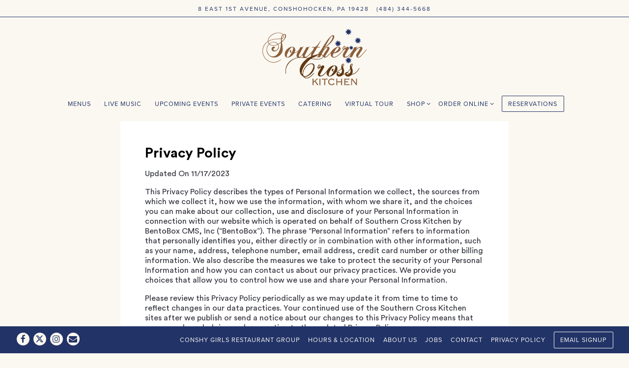

--- FILE ---
content_type: text/html; charset=utf-8
request_url: https://www.southerncrosskitchen.com/privacy-policy
body_size: 16797
content:
<!DOCTYPE html>
<html class="no-js" lang="en-US">
    <head>
      
	<meta charset="utf-8">
	<meta name="viewport" content="width=device-width, initial-scale=1, shrink-to-fit=no">
	<meta http-equiv="x-ua-compatible" content="ie=edge">
	<title>Privacy Policy | Southern Cross Kitchen | Comfort Food Restaurant in Conshohocken, PA</title>
	<!-- Powered by BentoBox http://getbento.com -->
	<!--
	___ ___ _  _ _____ ___  ___  _____  __
	| _ ) __| \| |_   _/ _ \| _ )/ _ \ \/ /
	| _ \ _|| .` | | || (_) | _ \ (_) >  <
	|___/___|_|\_| |_| \___/|___/\___/_/\_\

	-->
		<meta name="keywords" content="Southern Cross, Bar, Brunch, Party Space, Southern Food, kitchen, restaurant, american, southern">
		<meta name="description" content="Southern Cross Kitchen is a homey-chic brasserie serving Southern comfort food with an upscale twist, plus craft cocktails.">
		<link rel="icon" href="https://media-cdn.getbento.com/accounts/e83390c853e108a5477b945f6559dd5a/media/images/39207fav-icon.png">
	<link rel="canonical" href="https://www.southerncrosskitchen.com">
	<meta name="Revisit-After" content="5 Days">
	<meta name="Distribution" content="Global">
	<meta name="Rating" content="General">
		<meta property="og:site_name" content="Southern Cross Kitchen | Comfort Food Restaurant in Conshohocken, PA">
		<meta property="og:title" content="Privacy Policy | Southern Cross Kitchen | Comfort Food Restaurant in Conshohocken, PA">
		<meta property="og:type" content="article">
		<meta property="og:url" content="https://www.southerncrosskitchen.com/privacy-policy">
			<meta property="og:description" content="Southern Cross Kitchen is a homey-chic brasserie serving Southern comfort food with an upscale twist, plus craft cocktails.">
			<meta property="og:image" content="https://images.getbento.com/accounts/e83390c853e108a5477b945f6559dd5a/media/images/28457logo.png?w=1200&fit=fill&auto=compress,format&cs=origin&h=600&bg=EDEDF1&pad=100">
		<meta name="twitter:card" content="summary">
		<meta name="twitter:title" content="Privacy Policy | Southern Cross Kitchen | Comfort Food Restaurant in Conshohocken, PA">
			<meta name="twitter:description" content="Southern Cross Kitchen is a homey-chic brasserie serving Southern comfort food with an upscale twist, plus craft cocktails.">
			<meta name="twitter:site" content="@southernconshy">
			<meta name="twitter:creator" content="@southernconshy">
			<meta name="twitter:image" content="https://images.getbento.com/accounts/e83390c853e108a5477b945f6559dd5a/media/images/28457logo.png?w=1200&fit=fill&auto=compress,format&cs=origin&h=600&bg=EDEDF1&pad=100">

	<link rel="preconnect" href="https://widgets.resy.com" crossorigin>
	<link rel="preconnect" href="https://theme-assets.getbento.com" async crossorigin>
	<link rel="preconnect" href="https://www.gstatic.com" crossorigin>
	<link rel="preconnect" href="https://fonts.gstatic.com" crossorigin>
	<link rel="preconnect" href="https://fonts.googleapis.com" crossorigin>
	<link rel="preconnect" href="https://www.googletagmanager.com" crossorigin>
	
		<link rel="preload" as="image" href="https://images.getbento.com/accounts/e83390c853e108a5477b945f6559dd5a/media/images/28457logo.png" fetchpriority="high" /> 
	

	
	
	
	
	
	
	
	<script type="text/javascript" src="https://theme-assets.getbento.com/sensei/71bd0c7.sensei/assets/js/head.min.js"></script>
	<script type="text/javascript">
			WebFont.load({custom: { families: ["Southern", "Poxima Nova Thin", "Poxima Nova"] }});
		</script>
	
	<link href="https://cdnjs.cloudflare.com/ajax/libs/font-awesome/6.4.2/css/all.min.css" rel="stylesheet">
	<link rel="stylesheet" href="//assets-cdn-refresh.getbento.com/stylesheet/southerncrosskitchen/1/scss/main.5e0cdffb355d9d7703e8d0084b86bde8.scss" />
	<script type="text/javascript">
	    Modernizr.addTest("maybemobile", function(){ return (Modernizr.touchevents && Modernizr.mq("only screen and (max-width: 768px)")) ? true : false; });
	</script>

  
  

  
  
	
	
			<script src="https://www.googletagmanager.com/gtag/js?id=G-D3GPTG57K9&l=newGADatalayer" async></script>
			<script>
				window.newGADatalayer = window.newGADatalayer || [];
				function gtag4(){newGADatalayer.push(arguments);}
				gtag4('js', new Date());
				gtag4('config', 'G-D3GPTG57K9');
			</script>
	
		<script defer src="https://www.google.com/recaptcha/enterprise.js?render=6Ldh0uwrAAAAABZNEucYwqZZ3oOahk4lRhONMg5a"></script>
	

	
	
	
	<script type="text/javascript">
			window.Sensei = { settings: { store: { enabled: false, cart_quantity: null }, gmaps: { apikey: "AIzaSyCxtTPdJqQMOwjsbKBO3adqPGzBR1MgC5g", styles: [ { "featureType": "all", "elementType": "labels.text.fill", "stylers": [ { "saturation": 36 }, { "color": "#333333" }, { "lightness": 40 } ] }, { "featureType": "all", "elementType": "labels.text.stroke", "stylers": [ { "visibility": "on" }, { "color": "#ffffff" }, { "lightness": 16 } ] }, { "featureType": "all", "elementType": "labels.icon", "stylers": [ { "visibility": "off" } ] }, { "featureType": "administrative", "elementType": "geometry.fill", "stylers": [ { "lightness": 20 } ] }, { "featureType": "administrative", "elementType": "geometry.stroke", "stylers": [ { "color": "#fefefe" }, { "lightness": 17 }, { "weight": 1.2 } ] }, { "featureType": "landscape", "elementType": "geometry", "stylers": [ { "color": "#f5eedd" }, { "lightness": 20 } ] }, { "featureType": "poi", "elementType": "geometry", "stylers": [ { "color": "#f5eedd" }, { "lightness": 21 } ] }, { "featureType": "poi.park", "elementType": "geometry", "stylers": [ { "color": "#e2d2b9" }, { "lightness": 21 } ] }, { "featureType": "road.highway", "elementType": "geometry.fill", "stylers": [ { "color": "#ffffff" }, { "lightness": 17 } ] }, { "featureType": "road.highway", "elementType": "geometry.stroke", "stylers": [ { "color": "#ffffff" }, { "lightness": 29 }, { "weight": 0.2 } ] }, { "featureType": "road.arterial", "elementType": "geometry", "stylers": [ { "color": "#ffffff" }, { "lightness": 18 } ] }, { "featureType": "road.local", "elementType": "geometry", "stylers": [ { "color": "#ffffff" }, { "lightness": 16 } ] }, { "featureType": "transit", "elementType": "geometry", "stylers": [ { "color": "#f2f2f2" }, { "lightness": 19 } ] }, { "featureType": "transit.station.rail", "elementType": "all", "stylers": [ { "visibility": "on" } ] }, { "featureType": "transit.station.rail", "elementType": "labels.icon", "stylers": [ { "hue": "#ff7800" }, { "saturation": "-10" } ] }, { "featureType": "water", "elementType": "geometry", "stylers": [ { "color": "#e2d2b9" }, { "lightness": 17 } ] } ], icon: "https://images.getbento.com/accounts/e83390c853e108a5477b945f6559dd5a/media/images/98452map-pin.png", mobile_icon: "https%3A//images.getbento.com/accounts/e83390c853e108a5477b945f6559dd5a/media/images/98452map-pin.png%3Fw%3D50%26fit%3Dmax%26auto%3Dcompress%2Cformat%26cs%3Dorigin" }, recaptcha_v3:{ enabled: true, site_key: "6Ldh0uwrAAAAABZNEucYwqZZ3oOahk4lRhONMg5a" }, galleries: { autoplay: false, fade: true }, heros: { autoplay_galleries: true }, srcset_enabled: false }, modernizr: window.Modernizr }; window.Sensei.settings.galleries.autoplaySpeed = 6000; window.Sensei.settings.galleries.speed = 3000;
	</script>
  
	<!--[if lt IE 9]>
	    <script type="text/javascript" src="https://theme-assets.getbento.com/sensei/71bd0c7.sensei/assets/assets/js/ltie9.min.js "></script>
	<![endif] -->

      
			
				
				
			
				
				
			
				
				
			
				
				
			
				
				
			
				
				
			
				
				
			
				
				
			
				
				
			
				
				
			
				
				
			<script type="application/ld+json">{"@context": "https://schema.org", "@type": "Organization", "@id": "https://www.southerncrosskitchen.com/#organization", "url": "https://www.southerncrosskitchen.com", "name": "Southern Cross Kitchen", "description": "Southern Cross Kitchen is a homey-chic brasserie serving Southern comfort food with an upscale twist, plus craft cocktails.", "logo": "https://images.getbento.com/accounts/e83390c853e108a5477b945f6559dd5a/media/images/28457logo.png?w=600\u0026fit=max\u0026auto=compress,format\u0026cs=origin\u0026h=600", "subOrganization": {"@type": "FoodEstablishment", "@id": "https://www.southerncrosskitchen.com/location/southern-cross-kitchen/#foodestablishment", "url": "https://www.southerncrosskitchen.com/location/southern-cross-kitchen/", "name": "Southern Cross Kitchen", "description": "", "image": "", "photo": "", "address": {"@type": "PostalAddress", "name": "Southern Cross Kitchen", "streetAddress": "8 East 1st Avenue", "addressLocality": "Conshohocken", "addressRegion": "PA", "postalCode": "19428"}, "location": {"@type": "PostalAddress", "name": "Southern Cross Kitchen", "streetAddress": "8 East 1st Avenue", "addressLocality": "Conshohocken", "addressRegion": "PA", "postalCode": "19428"}, "telephone": "(484) 344-5668", "hasMap": "https://www.southerncrosskitchen.com/location/southern-cross-kitchen/", "parentOrganization": {"@type": "Organization", "@id": "https://www.southerncrosskitchen.com/#organization"}, "servesCuisine": "American", "priceRange": "$$", "acceptsReservations": "https://www.southerncrosskitchen.com", "potentialAction": {"@type": "ReserveAction", "object": {"@type": "Reservation", "name": "Table at Southern Cross Kitchen"}, "result": {"@type": "Reservation", "name": "Table at Southern Cross Kitchen"}, "target": "https://www.southerncrosskitchen.com/location/southern-cross-kitchen/", "location": {"@id": "https://www.southerncrosskitchen.com/location/southern-cross-kitchen/#foodestablishment"}}}, "email": "\u0026#115;\u0026#111;\u0026#117;\u0026#116;\u0026#104;\u0026#101;\u0026#114;\u0026#110;\u0026#99;\u0026#114;\u0026#111;\u0026#115;\u0026#115;\u0026#107;\u0026#105;\u0026#116;\u0026#99;\u0026#104;\u0026#101;\u0026#110;\u0026#64;\u0026#99;\u0026#111;\u0026#110;\u0026#115;\u0026#104;\u0026#121;\u0026#103;\u0026#105;\u0026#114;\u0026#108;\u0026#115;\u0026#46;\u0026#99;\u0026#111;\u0026#109;", "sameAs": ["https://www.facebook.com/SouthernCrossKitchen/", "https://www.instagram.com/southerncrosskitchen/"], "potentialAction": {"@type": "ReserveAction", "object": {"@type": "Reservation", "name": "Table", "url": "https://www.southerncrosskitchen.com/#action-reservations"}, "result": {"@type": "Reservation", "name": "Table"}, "target": "https://www.southerncrosskitchen.com"}}</script>

      
    </head>
    <body class="no-hero-intent has-mobi-footer generic-template has-nav-address-bar">
        
	
		
			<div class="site-notifications">
				
			</div>
		

		
			
	<header class="site-header">
		<a href="#main-content" class="skip" aria-label="Skip to main content">Skip to main content</a>
		<div class="site-header-desktop site-header-desktop--centered">
				<div class="site-header-desktop-secondary">
					<div class="container">
						<div class="row">
							
	
		<div class="site-location">
			<a href="https://maps.google.com/?cid=14487615533850924794" aria-label="Go to Southern Cross Kitchen" class="site-location__address" target="_blank" rel="noopener"
		 data-bb-track="button" data-bb-track-on="click" data-bb-track-category="Address" data-bb-track-action="Click" data-bb-track-label="Header"
><span>8 East 1st Avenue,</span> <span> Conshohocken, PA 19428</span></a>
					<a class="site-location__tel" aria-label="Call to (484) 344-5668" href="tel:(484) 344-5668"
		 data-bb-track="button" data-bb-track-on="click" data-bb-track-category="Phone Number" data-bb-track-action="Click" data-bb-track-label="Header"
>(484) 344-5668</a>
	    </div>

			      </div>
		      </div>
				</div>
			<div class="site-header-desktop-primary" data-header-sticky>
				<div class="container">
					
		<div class="site-logo">
	        <a class="site-logo__btn" href="/" aria-label="Southern Cross Kitchen Home">
	            
					<img class="site-logo__expanded" src="https://images.getbento.com/accounts/e83390c853e108a5477b945f6559dd5a/media/images/28457logo.png" 
  

  

  
    
      alt="Southern Cross Kitchen Home"
    
  
 loading="eager" fetchpriority="high" />
              	
	            
	        </a>
	    </div>

				    
	<nav class="site-nav">
    <ul class="site-nav-menu" data-menu-type="desktop">
			
			<li>
				<a class="site-nav-link " href="/menus/" aria-label="Menus" role="button">Menus</a>
			</li>
			<li>
				<a class="site-nav-link " href="/live-music/" aria-label="Live Music" role="button">Live Music</a>
			</li>
			<li>
				<a class="site-nav-link " href="/upcoming-events/" aria-label="Upcoming Events" role="button">Upcoming Events</a>
			</li>
			<li>
				<a class="site-nav-link " href="/private-events/" aria-label="Private Events" role="button">Private Events</a>
			</li>
			<li>
				<a class="site-nav-link " href="/catering/" aria-label="Catering" role="button">Catering</a>
			</li>
			<li>
				<a class="site-nav-link " href="/virtual-tour/" aria-label="Virtual Tour" role="button">Virtual Tour</a>
			</li>
			<li class="site-nav-submenu">
				<button type="button" class="site-nav-link site-nav-submenu-toggle" aria-expanded="false" aria-controls="SubMenu-7" aria-label="Expand Shop sub-menu">
					<span class="sr-only">Shop sub-menu</span>
					Shop
				</button>
				<div id="SubMenu-7" class="sub-menu">
					<ul>
							<li>
								<a href="/gift-cards/"   aria-label="Gift Cards">Gift Cards</a>
							</li>
							<li>
								<a href="https://conshy-girls.myshopify.com/"  target="_blank" rel="noopener" aria-label="Merchandise">Merchandise</a>
							</li>
					</ul>
				</div>
			</li>
			<li class="site-nav-submenu">
				<button type="button" class="site-nav-link site-nav-submenu-toggle" aria-expanded="false" aria-controls="SubMenu-8" aria-label="Expand Order Online sub-menu">
					<span class="sr-only">Order Online sub-menu</span>
					Order Online
				</button>
				<div id="SubMenu-8" class="sub-menu">
					<ul>
							<li>
								<a href="/online-ordering/"   aria-label="Order Pickup">Order Pickup</a>
							</li>
							<li>
								<a href="https://www.grubhub.com/restaurant/southern-cross-kitchen-8-e-1st-ave-conshohocken/1400421"  target="_blank" rel="noopener" aria-label="GrubHub">GrubHub</a>
							</li>
							<li>
								<a href="https://www.doordash.com/business/92719/?utm_source=partner-link&utm_medium=website&utm_campaign=92719"  target="_blank" rel="noopener" aria-label="DoorDash">DoorDash</a>
							</li>
					</ul>
				</div>
			</li>

				<li><a href="https://www.exploretock.com/southerncrosskitchen" class="btn btn-brand site-nav-cta" target="_blank" rel="noopener" aria-label="Reservations" role="button">Reservations</a></li>
		</ul>
  </nav>

				</div>
			</div>
		</div>
	  <div class="site-header-mobi" aria-label="Navigation Menu Modal">
	    
		<div class="site-logo">
	        <a class="site-logo__btn" href="/" aria-label="Southern Cross Kitchen Home">
		            
                  		<img src="https://images.getbento.com/accounts/e83390c853e108a5477b945f6559dd5a/media/images/28457logo.png" 
  

  

  
    
      alt="Southern Cross Kitchen Home"
    
  
 />
                	
		            
	        </a>
	    </div>

			
	
		<div class="site-location">
			<a href="https://maps.google.com/?cid=14487615533850924794" aria-label="Go to Southern Cross Kitchen" class="site-location__address" target="_blank" rel="noopener"
		 data-bb-track="button" data-bb-track-on="click" data-bb-track-category="Address" data-bb-track-action="Click" data-bb-track-label="Header"
><span>8 East 1st Avenue,</span> <span> Conshohocken, PA 19428</span></a>
					<a class="site-location__tel" aria-label="Call to (484) 344-5668" href="tel:(484) 344-5668"
		 data-bb-track="button" data-bb-track-on="click" data-bb-track-category="Phone Number" data-bb-track-action="Click" data-bb-track-label="Header"
>(484) 344-5668</a>
	    </div>


	    <button type="button" class="nav-toggle-btn" aria-controls="SiteHeaderMobilePanel" aria-expanded="false" aria-label="Toggle Navigation Menu">
		  <span class="sr-only">Toggle Navigation</span>
	      <span class="nav-toggle-btn__line"></span>
	      <span class="nav-toggle-btn__line"></span>
	      <span class="nav-toggle-btn__line"></span>
	    </button>

	    <div id="SiteHeaderMobilePanel" class="site-header-mobi-panel">
	      <div class="site-header-mobi-panel__inner">
					
	<nav class="site-nav" aria-label="Navigation Menu">
    <ul class="site-nav-menu" data-menu-type="mobile">
			
			<li>
				<a class="site-nav-link " href="/menus/" aria-label="Menus" role="button">Menus</a>
			</li>
			<li>
				<a class="site-nav-link " href="/live-music/" aria-label="Live Music" role="button">Live Music</a>
			</li>
			<li>
				<a class="site-nav-link " href="/upcoming-events/" aria-label="Upcoming Events" role="button">Upcoming Events</a>
			</li>
			<li>
				<a class="site-nav-link " href="/private-events/" aria-label="Private Events" role="button">Private Events</a>
			</li>
			<li>
				<a class="site-nav-link " href="/catering/" aria-label="Catering" role="button">Catering</a>
			</li>
			<li>
				<a class="site-nav-link " href="/virtual-tour/" aria-label="Virtual Tour" role="button">Virtual Tour</a>
			</li>
			<li class="site-nav-submenu">
				<button type="button" class="site-nav-link site-nav-submenu-toggle" aria-expanded="false" aria-controls="MobileSubMenu-7" aria-label="Expand Shop sub-menu">
					<span class="sr-only">Shop sub-menu</span>
					Shop
				</button>
				<div id="MobileSubMenu-7" class="sub-menu">
					<ul>
							<li>
								<a href="/gift-cards/"   aria-label="Gift Cards">Gift Cards</a>
							</li>
							<li>
								<a href="https://conshy-girls.myshopify.com/"  target="_blank" rel="noopener" aria-label="Merchandise">Merchandise</a>
							</li>
					</ul>
				</div>
			</li>
			<li class="site-nav-submenu">
				<button type="button" class="site-nav-link site-nav-submenu-toggle" aria-expanded="false" aria-controls="MobileSubMenu-8" aria-label="Expand Order Online sub-menu">
					<span class="sr-only">Order Online sub-menu</span>
					Order Online
				</button>
				<div id="MobileSubMenu-8" class="sub-menu">
					<ul>
							<li>
								<a href="/online-ordering/"   aria-label="Order Pickup">Order Pickup</a>
							</li>
							<li>
								<a href="https://www.grubhub.com/restaurant/southern-cross-kitchen-8-e-1st-ave-conshohocken/1400421"  target="_blank" rel="noopener" aria-label="GrubHub">GrubHub</a>
							</li>
							<li>
								<a href="https://www.doordash.com/business/92719/?utm_source=partner-link&utm_medium=website&utm_campaign=92719"  target="_blank" rel="noopener" aria-label="DoorDash">DoorDash</a>
							</li>
					</ul>
				</div>
			</li>

				
		<li>
			<a class="site-nav-link "  href="http://www.conshygirls.com/" target="_blank" rel="noopener" aria-label="Conshy Girls Restaurant Group">Conshy Girls Restaurant Group</a>
		</li>
		<li>
			<a class="site-nav-link "  href="/location/southern-cross-kitchen/"  aria-label="Hours & Location">Hours & Location</a>
		</li>
		<li>
			<a class="site-nav-link "  href="/about/"  aria-label="About Us">About Us</a>
		</li>
		<li>
			<a class="site-nav-link "  href="/jobs/"  aria-label="Jobs">Jobs</a>
		</li>
		<li>
			<a class="site-nav-link "  href="/contact/"  aria-label="Contact">Contact</a>
		</li>

					<li>
						<a class="site-nav-link" href="https://www.southerncrosskitchen.com/privacy-policy" aria-label="Privacy Policy" target="_blank" rel="noopener">Privacy Policy</a>
					</li>
				<li><button type="button" class="site-nav-cta" data-popup="inline" data-popup-src="#popup-newsletter-form" aria-label="Email Signup" data-bb-track="button" data-bb-track-on="click" data-bb-track-category="Email Sign Up Trigger Button" data-bb-track-action="Click" data-bb-track-label="Callout, Header" id="email-signup-button">Email Signup</button>
	</button></li>
		</ul>
  </nav>

	        
        <div class="site-social site-social--bordered">
            <ul class="social-accounts">
        <li><a href="https://www.facebook.com/SouthernCrossKitchen/" aria-label="Facebook" target="_blank" rel="noopener" data-bb-track="button" data-bb-track-on="click" data-bb-track-category="Social Icons" data-bb-track-action="Click" data-bb-track-label="Facebook, Header"><span class="fa fa-facebook" aria-hidden="true"></span><span class="sr-only">Facebook</span></a></li>
        <li><a href="https://twitter.com/southernconshy" aria-label="Twitter" target="_blank" rel="noopener" data-bb-track="button" data-bb-track-on="click" data-bb-track-category="Social Icons" data-bb-track-action="Click" data-bb-track-label="Twitter, Header"><span class="fa fa-brands fa-x-twitter" aria-hidden="true"></span><span class="sr-only">Twitter</span></a></li>
        <li><a href="https://www.instagram.com/southerncrosskitchen/" aria-label="Instagram" target="_blank" rel="noopener" data-bb-track="button" data-bb-track-on="click" data-bb-track-category="Social Icons" data-bb-track-action="Click" data-bb-track-label="Instagram, Header"><span class="fa fa-instagram" aria-hidden="true"></span><span class="sr-only">Instagram</span></a></li>
        <li><a href="&#109;&#97;&#105;&#108;&#116;&#111;&#58;&#115;&#111;&#117;&#116;&#104;&#101;&#114;&#110;&#99;&#114;&#111;&#115;&#115;&#107;&#105;&#116;&#99;&#104;&#101;&#110;&#64;&#99;&#111;&#110;&#115;&#104;&#121;&#103;&#105;&#114;&#108;&#115;&#46;&#99;&#111;&#109;" aria-label="Email" target="_self"  data-bb-track="button" data-bb-track-on="click" data-bb-track-category="Social Icons" data-bb-track-action="Click" data-bb-track-label="Email, Header"><span class="fa fa-envelope" aria-hidden="true"></span><span class="sr-only">Email</span></a></li>
		</ul>
        </div>

        	
	
		<div class="site-location">
			<a href="https://maps.google.com/?cid=14487615533850924794" aria-label="Go to Southern Cross Kitchen" class="site-location__address" target="_blank" rel="noopener"
		 data-bb-track="button" data-bb-track-on="click" data-bb-track-category="Address" data-bb-track-action="Click" data-bb-track-label="Header"
><span>8 East 1st Avenue,</span> <span> Conshohocken, PA 19428</span></a>
					<a class="site-location__tel" aria-label="Call to (484) 344-5668" href="tel:(484) 344-5668"
		 data-bb-track="button" data-bb-track-on="click" data-bb-track-category="Phone Number" data-bb-track-action="Click" data-bb-track-label="Header"
>(484) 344-5668</a>
	    </div>

	      </div>
	      
	<div class="site-powered-by">
	    <a href="https://getbento.com/?utm_source=header&amp;utm_campaign=southerncrosskitchen.com" aria-label="powered by BentoBox" target="_blank" rel="noopener">powered by BentoBox</a>
	</div>

	    </div>
	  </div>
	</header>

		

		<div class="site-content">

			
			<main class="site-content__main page-id--">
			  <span id="main-content" class="sr-only">Main content starts here, tab to start navigating</span>
				

				
    <div class="content container-md privacy-policy">
        
        <style>
            @font-face {
            font-family: 'CircularStd';
            src: url('https://media-cdn.getbento.com/fonts/circular/CircularStd-Book.woff2') format('woff2'),
                url('https://media-cdn.getbento.com/fonts/circular/CircularStd-Book.woff') format('woff'),
                url('https://media-cdn.getbento.com/fonts/circular/CircularStd-Book.otf') format('opentype'),
                url('https://media-cdn.getbento.com/fonts/circular/CircularStd-Book.ttf') format('truetype'),
                url('https://media-cdn.getbento.com/fonts/circular/CircularStd-Book.eot') format('embedded-opentype');
            font-weight: 400;
            }
            @font-face {
                font-family: 'CircularStd';
                src: url('https://media-cdn.getbento.com/fonts/circular/CircularStd-Medium.woff2') format('woff2'),
                    url('https://media-cdn.getbento.com/fonts/circular/CircularStd-Medium.woff') format('woff'),
                    url('https://media-cdn.getbento.com/fonts/circular/CircularStd-Medium.otf') format('opentype'),
                    url('https://media-cdn.getbento.com/fonts/circular/CircularStd-Medium.ttf') format('truetype'),
                    url('https://media-cdn.getbento.com/fonts/circular/CircularStd-Medium.eot') format('embedded-opentype');
                font-weight: 500;
            }
            @font-face {
                font-family: 'CircularStd';
                src: url('https://media-cdn.getbento.com/fonts/circular/CircularStd-Bold.woff2') format('woff2'),
                    url('https://media-cdn.getbento.com/fonts/circular/CircularStd-Bold.woff') format('woff'),
                    url('https://media-cdn.getbento.com/fonts/circular/CircularStd-Bold.otf') format('opentype'),
                    url('https://media-cdn.getbento.com/fonts/circular/CircularStd-Bold.ttf') format('truetype'),
                    url('https://media-cdn.getbento.com/fonts/circular/CircularStd-Bold.eot') format('embedded-opentype');
            font-weight: 700;
            }
            .privacy-policy {padding: 50px; background: #FFF; text-align: left;}
            .privacy-policy th, td { padding: 0 3px; }
            .privacy-policy th p { font-weight: bold }
            .privacy-policy * {font-family: CircularStd; opacity: 1; letter-spacing: normal;}
            .privacy-policy a { all: revert }
            .privacy-policy a:focus { all: revert }
            .privacy-policy a:hover { all: revert }
            .privacy-policy p {color: #30323B; font-size: 16px; line-height: 20px; font-weight: 400;}
            .privacy-policy li {color: #30323B; font-size: 16px; text-align: left !important;}
            .privacy-policy h1 {color: #000; font-size: 28px; font-weight: 700; text-transform: none;}
            .privacy-policy h1:after {content: none;}
            .privacy-policy h2 {color: #30323B; font-size: 22px; font-weight: 500; line-height: 26px; text-transform: none; margin-bottom: 8px !important;}
            .privacy-policy .updated-on: {color: #696970; font-weight: 400; font-size: 14px; line-height: 18px;}
        </style>
        
        
                <h1>Privacy Policy</h1>
                <p class="updated-on">Updated On 11/17/2023</p>
                <p>
    This Privacy Policy describes the types of Personal Information we collect, the sources from which we collect it,
    how we use the information, with whom we share it, and the choices you can make about our collection, use and
    disclosure of your Personal Information in connection with our website which is operated on behalf of
    Southern Cross Kitchen by BentoBox CMS, Inc (&ldquo;BentoBox&rdquo;). The phrase &ldquo;Personal Information&rdquo;
    refers to information that personally identifies you, either directly or in combination with other information,
    such as your name, address, telephone number, email address, credit card number or other billing information. We
    also describe the measures we take to protect the security of your Personal Information and how you can contact us
    about our privacy practices. We provide you choices that allow you to control how we use and share your Personal
    Information.
</p>

<p>
    Please review this Privacy Policy periodically as we may update it from time to time to reflect changes in our data
    practices. Your continued use of the Southern Cross Kitchen sites after we publish or send a notice about our changes
    to this Privacy Policy means that you are acknowledging and consenting to the updated Privacy Policy.
</p>

<p>
    When we talk about &ldquo;Personal Information&rdquo; in this Privacy Policy, we are talking both about information
    that identifies, relates to, describes, is capable of being associated with, or could reasonably be linked, directly
    or indirectly, with a particular consumer or household. This may include Device Information and Order Information.
</p>

<h2>Personal Information We Collect</h2>

<p>
    Southern Cross Kitchen collects information from visitors to our website. Southern Cross Kitchen may collect the
    following types of information from customers:
</p>

<ul>
    <li>
        Information that you provide to us, including name, address, email address, telephone number, birthday, wedding
        anniversary, photograph, payment method information (including credit card information and other methods of
        payment).<br /><br />
    </li>

    <li>Username and password for the account you may establish on our website.<br /><br /></li>

    <li>Ratings and reviews you have posted on the Southern Cross Kitchen Sites.<br /><br /></li>

    <li>
        Order information you have placed (both online on Southern Cross Kitchen Sites and otherwise), including
        information about your selections, purchases, modifications, preferences, and delivery methods.<br /><br />
    </li>

    <li>
        Customers&apos; marketing preferences, such as whether the customer wishes to receive marketing communications
        or newsletter.<br /><br />
    </li>

    <li>Information about participating customers&apos; activity in a merchant loyalty program.<br /><br /></li>

    <li>
        Information about the devices you use to access the internet (such as the IP address and the device, browser and
        operating system type, user settings and other operating system support information).<br /><br />
    </li>

    <li>
        Pages and URLs that direct you to the Southern Cross Kitchen Sites, that you visited before you came to the
        Southern Cross Kitchen Sites and that you exit to once you leave the Southern Cross Kitchen Sites.<br /><br />
    </li>

    <li>Dates and times of your visits to the Southern Cross Kitchen Sites.<br /><br /></li>

    <li>
        Information on actions you take on the Southern Cross Kitchen Sites such as page views, time spent on those
        pages, information you search for on the Sites, site navigation patterns and other statistics. We may also
        visually record your interactions with our website.<br /><br />
    </li>

    <li>
        A general geographic location (such as country and city) from which you access the Southern Cross Kitchen Sites.
        <br /><br />
    </li>

    <li>
        Search terms that you use to reach the Southern Cross Kitchen Sites.<br /><br />
    </li>

    <li>
        Order history, spend, delivery addresses, favorite items, & dietary restrictions.<br /><br />
    </li>

    <li>
        Reservation data and related information about in-person visits to the restaurant (including seating and booking
        information as well as any information provided about dining preferences).<br /><br />
    </li>
</ul>

<p>
    When you visit the Site, we automatically collect certain information about your device, including information about
    your web browser, IP address, time zone, and some of the cookies that are installed on your device. Additionally,
    as you browse the Site, we collect information about the individual web pages or products that you view, what
    websites or search terms referred you to the Site, and information about how you interact with the Site. We refer to
    this automatically-collected information as &ldquo;Device Information.&rdquo;
</p>

<p>We collect Device Information using the following technologies:</p>

<ul>
    <li>
        &ldquo;Cookies&rdquo; are data files that are placed on your device or computer and often include an anonymous
        unique identifier. For more information about cookies, and how to disable cookies, visit
        <a target="_blank" href="http://www.allaboutcookies.org">http://www.allaboutcookies.org</a>.
        <br /><br />
    </li>
    <li>
        &ldquo;Log files&rdquo; track actions occurring on the Site, and collect data including your IP address, browser
        type, Internet service provider, referring/exit pages, and date/time stamps.<br /><br />
    </li>
    <li>
        &ldquo;Web beacons,&rdquo; &ldquo;tags,&rdquo; and &ldquo;pixels&rdquo; are electronic files used to record
        information about how you browse the Site.<br /><br />
    </li>
</ul>

<p>
    Additionally when you make a purchase or attempt to make a purchase through the Site or make a reservation, we
    collect certain information from you, including your name, billing address, shipping address, payment information
    (including credit card numbers, email address, and phone number. We refer to this information as
    &ldquo;Order Information&rdquo; or &ldquo;Reservation Information&rdquo;.
</p>

<p>
    When we talk about &ldquo;Personal Information&rdquo; in this Privacy Policy, we are talking about Device
    Information, Order Information and Reservation Information.
</p>

<h2>Sources of Information We Collect</h2>

<p>
    We may obtain information about you directly from the Southern Cross Kitchen Sites including forms you complete,
    reservation data, or when you call or email us.
</p>

<p>
    In addition, when you visit Southern Cross Kitchen Sites, we may collect certain information by automated means, such
    as cookies and other similar technology or as provided to us by your device&apos;s operating system, as described in
    the &ldquo;Cookies, Tracking Choices, and Third Party Advertisers&rdquo; section below. We may also receive
    certain information about you from publicly available or private sources, which may include our partners, service
    providers, and loyalty rewards programs.
</p>

<h2>How We Use Information We Collect</h2>

<ul>
    <li>
        To provide our services to you, and which may include the uses described below.<br /><br />
    </li>

    <li>
        Provide you with a personalized experience based on your profile, order history, dietary restrictions,
        reservation preferences, and previous visits.<br /><br />
    </li>

    <li>
        Please note that by providing your contact information such as email, delivery address or telephone number to
        Southern Cross Kitchen, you agree to receive order status and/or marketing communications via email, mail, and/or
        text/SMS from Southern Cross Kitchen based on individual consent provided.<br /><br />
    </li>

    <li>
        Monitor, analyze, and improve the use of the Southern Cross Kitchen Sites and technical administration, to
        increase such sites&apos; functionality and user-friendliness, and to better tailor such sites to our
        visitors&apos; needs.<br /><br />
    </li>

    <li>Market the Southern Cross Kitchen services to you.<br /><br /></li>

    <li>
        Register, manage and maintain your Southern Cross Kitchen Account, as applicable.<br /><br />
    </li>

    <li>
        Process, validate and deliver your purchase of the Southern Cross Kitchen services (including by processing
        payment card transactions and contacting you about your purchase, including by telephone).<br /><br />
    </li>

    <li>
        Provide administrative notices or communications applicable to your use of the Southern Cross Kitchen
        services.<br /><br />
    </li>

    <li>Respond to your inquiries, questions and comments and provide customer support.<br /><br /></li>

    <li>
        Manage your participation in our events and other promotions, where you have signed up for such events and
        promotions.<br /><br />
    </li>

    <li>Manage reservations or in-person dining experiences.<br /><br /></li>

    <li>Operate, evaluate and improve our business and the services we offer.<br /><br /></li>

    <li>Analyze and enhance our marketing communications and strategies.<br /><br /></li>

    <li>Analyze trends and statistics regarding visitors' use of the Southern Cross Kitchen Sites.<br /><br /></li>

    <li>Analyze trends and statistics about the restaurant industry.<br /><br /></li>

    <li>
        Protect against and prevent fraud, unauthorized transactions, claims and other liabilities, and manage risk
        exposure, including by identifying potential hackers and other unauthorized users.<br /><br />
    </li>

    <li>
        In addition, we may use Personal Information as we believe necessary or appropriate to (a) comply with
        applicable laws and lawful requests and legal processes, such as to respond to subpoenas or requests from
        government authorities; (b) enforce the terms and conditions that govern our provision of services to you; (c)
        protect our rights, privacy, safety or property, and/or that of you or others; and (d) protect, investigate and
        deter against fraudulent, harmful, unauthorized, unethical or illegal activity. We may also use your Personal
        Information in accordance with applicable law (including CCPA and FCRA).<br /><br />
    </li>
</ul>

<h2>
    How We Share Information
</h2>

<p>We may share personal information that we collect with:</p>

<ul>
    <li>With third-party service providers that help us manage and improve our services.<br /><br /></li>

    <li>The platform on which our Site runs, BentoBox. You may view BentoBox&apos;s Privacy Notice
        <a target="_blank" href="https://getbento.com/privacy/">here</a>.
        <br /><br />
    </li>

    <li>With third parties to assist with providing services.<br /><br /></li>

    <li>
        With Company subsidiaries and corporate affiliates for the purposes described in this Privacy Policy.
        <br /><br />
    </li>
</ul>

<p>
    We may disclose personal information to the government or law enforcement officials or private parties as required
    by law, and disclose and use such information as we believe necessary or appropriate to (a) comply with applicable
    laws and lawful requests and legal processes, such as to respond to subpoenas or requests from government
    authorities; (b) enforce the terms and conditions that govern our application; (c) protect our rights, privacy,
    safety or property, and/or that of you or others; and (d) protect, investigate and deter against fraudulent,
    harmful, unauthorized, unethical or illegal activity.
</p>

<p>
    We may sell or transfer some or all of its business or assets, including your personal information, in connection
    with a business transaction (or potential business transaction) such as a merger, consolidation, acquisition,
    reorganization, or sale of assets or in the event of bankruptcy, in which case we will make reasonable efforts to
    require the recipient to honor this Privacy Policy.
</p>

<h2>Behavioral Advertising</h2>

<p>
    As described above, we may use your Personal Information to provide you with targeted advertisements or marketing
    communications we believe may be of interest to you. For more information about how targeted advertising works,
    you can visit the Network Advertising Initiative&apos;s (&ldquo;NAI&rdquo;) educational page at
    <a target="_blank" href="http://www.networkadvertising.org/understanding-online-advertising/how-does-it-work">
        http://www.networkadvertising.org/understanding-online-advertising/how-does-it-work
    </a>.
</p>

<p>You can opt out of targeted advertising by visiting the following sites:</p>

<ul>
    <li>
        FACEBOOK -
        <a target="_blank" href="https://www.facebook.com/settings/?tab=ads">
            https://www.facebook.com/settings/?tab=ads
        </a>
        <br /><br />
    </li>
    <li>
        GOOGLE -
        <a target="_blank" href="https://www.google.com/settings/ads/anonymous">
            https://www.google.com/settings/ads/anonymous
        </a>
        <br /><br />
    </li>
    <li>BING -
        <a target="_blank" href="https://advertise.bingads.microsoft.com/en-us/resources/policies/personalized-ads">
            https://advertise.bingads.microsoft.com/en-us/resources/policies/personalized-ads
        </a>
        <br /><br />
    </li>
</ul>

<p>
    Additionally, you can opt out of some of these services by visiting the Digital Advertising Alliance&apos;s opt-out
    portal at: <a target="_blank" href="http://optout.aboutads.info/">http://optout.aboutads.info/</a>.
</p>

<h2>Data Retention</h2>

<p>
    When you place an order through the Site, we will maintain your Order Information for our records unless and until
    you ask us to delete this information.
</p>

<h2>Children</h2>

<p>
    We do not knowingly collect personal information from children under the age of 18 through the Services. If you are
    under 18, please do not give us any personal information. We encourage parents and legal guardians to monitor their
    children&apos;s Internet usage and to help enforce our Privacy Policy by instructing their children to never provide
    us with personal information without their permission. If you have reason to believe that a child under the age of
    18 has provided personal information to us, please contact us, and we will endeavor to delete that information from
    our databases.
</p>

<h2>External Websites, Google Pay, and Apple Pay</h2>

<p>
    The Services may contain links to third-party websites. Southern Cross Kitchen has no control over the privacy
    practices or the content of any of our business partners, advertisers, sponsors, or other websites to which we
    provide links. As such, we are not responsible for the content or the privacy policies of those third-party
    websites. You should check the applicable third-party privacy policy and terms of use when visiting any other
    websites.
</p>

<p>
    Please be advised that your use of Google Pay or Apple Pay is subject to the terms and conditions, including the
    privacy policies, of Google and Apple, respectively.
</p>

<h2>Important Notice to Non-US Residents</h2>

<p>
    The Services are operated in the United States. If you are located outside of the United States, please be aware
    that any information you provide to us will be transferred to the United States where the privacy laws may not be
    as protective as those in your country of origin. If you are located outside the United States and choose to use the
    Services, you do so at your own risk.
</p>

<h2>Third-Party Advertisers/Remarketers</h2>

<p>
    We share Other Information about your activity in connection with your use of the Services with third parties for
    the purpose of tailoring, analyzing, managing, reporting, and optimizing advertising you see on our Site and
    elsewhere. These third parties may use cookies, pixel tags (also called web beacons or clear gifs), and/or other
    technologies to collect such Other Information for such purposes. Pixel tags enable us, and these third-party
    advertisers, to recognize a browser&apos;s cookie when a browser visits the site on which the pixel tag is located
    in order to learn which advertisement brings a user to a given site. By accessing and using the Website, you consent
    to the processing of data about you by these advertisers/remarketing providers in the manner and for the purposes
    set out in this Privacy Policy.
</p>

<h2>How We Protect Your Information</h2>

<p>
    We take commercially reasonable steps to protect the Contact Information, the Billing Information, the Geolocational
    Information, and the Other Information from loss, misuse, and unauthorized access, disclosure, alteration, or
    destruction. Please understand, however, that no security system is impenetrable. We cannot guarantee the security
    of our databases, nor can we guarantee that the information you supply will not be intercepted while being
    transmitted to and from us over the Internet. In particular, email sent to or from the Platform may not be secure,
    and you should therefore take special care in deciding what information you send to us via email.
</p>

<hr />

<h1>SMS Terms & Conditions</h1>

<h2>Order Updates & Marketing powered by BentoBox:</h2>

<p>
    Please read these SMS Terms & Conditions (the &ldquo;SMS Terms&rdquo;) carefully. By enrolling or otherwise agreeing
    to receive text messages from Southern Cross Kitchen.
</p>

<h3>Order Updates Program Description</h3>

<p>
    Southern Cross Kitchen and its service providers may use an automatic telephone dialing system or other technology to
    deliver automated text messages to you to provide you with updates concerning orders placed using BentoBox
    (&ldquo;BentoBox Order Updates&rdquo;).
</p>

<h3>Marketing Program Description</h3>

<p>
    Southern Cross Kitchen and its service providers may use an automatic telephone dialing system or other technology to
    deliver automated marketing text messages to you to provide you with marketing notifications such as promotions,
    loyalty program progress, special event campaigns, and deals to use at Southern Cross Kitchen.
</p>

<h3>Reservation Updates Program Description</h3>

<p>
    Southern Cross Kitchen and its service providers may use an automatic telephone dialing system or other technology to
    deliver automated text messages to you to provide you with updates concerning reservations or in-person dining
    experiences (&ldquo;BentoBox Reservation Updates&rdquo;).
</p>

<h3>How to Opt-Out and Get Help</h3>

<p>
    To stop receiving text messages from Southern Cross Kitchen, you agree to reply &ldquo;STOP&rdquo; to the text
    message. After texting STOP, you may receive an additional communication confirming that your request has been
    received and processed.
</p>

<p>
    If you need further assistance related to the SMS Terms, text HELP to the number sending the message, or contact
    BentoBox customer service at <a href="mailto:support@getbento.com">support@getbento.com</a> or
    <a href="tel:877-353-2447">(877) 353-2447</a>. If you need assistance related to any orders, please contact the
    restaurant directly using the contact information provided on the restaurant&apos;s website.
</p>

<h3>Message Frequency</h3>

<p>
    The number of text messages you receive will vary depending on your interactions with us. Messaging & date rates
    may apply. Please check your wireless carriers for details.
</p>

<h3>Supported Carriers</h3>

<p>Your mobile carrier is not liable for delayed or undelivered messages.</p>

<h3>Access or Delivery to Mobile Network is Not Guaranteed</h3>

<p>
    It is your responsibility to determine if your mobile carrier supports text messaging and if your mobile device is
    capable of receiving text messages. Your receipt of the Order Updates is subject to the terms and conditions of your
    agreement(s) with your mobile carrier.
</p>
<p>
    Delivery of information and content to a mobile device may fail due to a variety of circumstances or conditions. You
    understand and acknowledge that network services, including but not limited to mobile network services, are outside
    of Southern Cross Kitchen&apos;s control, and Southern Cross Kitchen is not responsible or liable for issues arising
    from such network services (e.g., delayed or undelivered messages or the security of any messages).
</p>

<h3>Cost</h3>

<p>
    Message and data rates may apply to each text message sent or received as provided in your mobile telephone service
    rate plan (please contact your mobile telephone carrier for pricing plans), in addition to any applicable roaming
    charges. Southern Cross Kitchen does not impose a separate fee for sending the Order Updates.
</p>

<h3>Eligibility</h3>

<p>
    To receive the Order Updates and/or marketing offers by text message, you must be a resident of the United States or
    Canada.
</p>

<h3>Change in Phone Number</h3>

<p>
    By enrolling or otherwise agreeing to receive text messages from Southern Cross Kitchen, you represent and warrant
    that you are the current subscriber or authorized user of the phone number you have provided. You agree that you
    will not enroll or otherwise agree to receive messages from or on behalf of Southern Cross Kitchen using the mobile
    phone of any other person or entity without authorization.
</p>

<h3>Changes to the SMS Terms</h3>

<p>
    These SMS Terms may be updated by Southern Cross Kitchen at any time without prior notice. By enrolling or otherwise
    agreeing to receive text messages from or on behalf of Southern Cross Kitchen, you agree to any changes.
</p>

<h3>Changes</h3>

<p>
    We may update this privacy policy from time to time in order to reflect, for example, changes to our practices or
    for other operational, legal or regulatory reasons.
</p>

<h1>Additional Information for California Residents</h1>

<p>
    This section applies only if our privacy practices are governed by the California Consumer Privacy Act of 2018, as
    amended (&ldquo;CCPA&rdquo;), and only with respect to the Site.
</p>

<p>
    To the extent the CCPA applies, it requires us to provide to California residents an explanation of how we collect,
    use and share their personal information, and of the rights and choices we offer to California residents regarding
    its handling of personal information.
</p>

<h2>Personal Information That We Collect, Use, and Share</h2>

<p>
    Where you participate in a rewards program or similar program with any of our service providers, you may direct us
    to share personal information with our service providers and partners.
</p>

<p>
    To the extent we process any personal information that is subject to the CCPA, the categories of personal
    information that we have collected and disclosed for a business purpose in the past 12 months are described above.
    Additionally, Hhere is a summary of how we currently collect, use and share personal information, and how we have
    collected, used and shared the information in the preceding 12 months.
</p>

<table class="">
    <tbody>
        <tr>
            <th>
                <p>Personal information we collect</p>
            </th>
            <th>
                <p>CCPA categories (Definitions are available here)</p>
            </th>
            <th>
                <p>Sources of personal information</p>
            </th>
            <th>
                <p>Purposes for which we may collect and use personal information</p>
            </th>
            <th>
                <p>Data Sharing</p>
            </th>
        </tr>
        <tr>
            <td>
                <p>Contact information</p>
            </td>
            <td>
                <p>Identifiers</p>
            </td>
            <td>
                <p>You</p>
            </td>
            <td>
                <p>Service delivery</p>
            </td>
            <td>
                <p>Shared with service providers</p>
            </td>
        </tr>
        <tr>
            <td>
                <p>Transaction information</p>
            </td>
            <td>
                <p>Commercial information</p>
            </td>
            <td>
                <p>Automatic collection</p>
            </td>
            <td>
                <p>Marketing</p>
            </td>
            <td>
                <p>Shared with restaurants at your direction</p>
            </td>
        </tr>
        <tr>
            <td>
                <p>Payment details</p>
            </td>
            <td>
                <p>Financial Information</p>
            </td>
            <td>
                &nbsp;
            </td>
            <td>
                <p>Compliance &amp; Operations</p>
            </td>
            <td>
                <p>Collected directly by advertising partners</p>
            </td>
        </tr>
        <tr>
            <td>
                <p>Your correspondence or feedback</p>
            </td>
            <td>
                <p>Unique Identifiers</p>
            </td>
            <td>
                &nbsp;
            </td>
            <td>
                <p>Service delivery</p>
            </td>
            <td>
                <p>Shared with and collected directly by service providers<br /></p>
            </td>
        </tr>
        <tr>
            <td>
                <p>Other information that you provide to us voluntarily</p>
            </td>
            <td>
                <p>Commercial Information</p>
            </td>
            <td>
                &nbsp;
            </td>
            <td>
                <p>Marketing</p>
            </td>
            <td>
                &nbsp;
            </td>
        </tr>
        <tr>
            <td>
                <p>Cookies and other information collected by automated means</p>
            </td>
            <td>
                <p>Internet or Network Information</p>
            </td>
            <td>
                &nbsp;
            </td>
            <td>
                <p>Compliance &amp; Operations</p>
            </td>
            <td>
                &nbsp;
            </td>
        </tr>
        <tr>
            <td>
                <p>Inferences drawn from device data and online activity data</p>
            </td>
            <td>
                <p>Inferences</p>
            </td>
            <td>
                &nbsp;
            </td>
            <td>
                &nbsp;
            </td>
            <td>
                &nbsp;
            </td>
        </tr>
    </tbody>
</table>

<p>
    Please note that we may also disclose personal information to comply with law, and for compliance, fraud prevention,
    and safety purposes; in the event of business transfers; and to our professional advisors, as further described
    above in the &ldquo;How We Share Personal Information&rdquo; section.
</p>

<h2>California Residents&apos; Privacy Rights</h2>

<p>The CCPA grants California residents the following rights where applicable:</p>

<ul>
    <li>
        <strong>Information</strong><br />
        You can request information about how Southern Cross Kitchen has collected, used and shared your
        personal information during the past 12 months.<br /><br />
    </li>
    <li>
        <strong>Access or Correction</strong><br />
        You can request a copy of the personal information that Southern Cross Kitchen maintains about you or to correct
        such personal information.<br /><br />
    </li>
    <li>
        <strong>Deletion</strong>
        You can ask Southern Cross Kitchen to delete the personal information that we have collected or maintained about
        you.<br /><br />
    </li>
</ul>

<p>
    Please note that the CCPA limits these rights by, for example, prohibiting Southern Cross Kitchen from providing
    certain sensitive information in response to an access request and limiting the circumstances in which
    Southern Cross Kitchen must comply with a deletion request. If Southern Cross Kitchen denies your request, it will
    communicate its decision to you.
</p>

<p>You are entitled to exercise the rights described above free from discrimination.</p>

<h2>
    How to make
</h2>

<p>
    To request access to or deletion of personal information, please contact us by email at michael@goldenfunds.com or by
    mail using the details provided below:
</p>

<p>
    1150 STONE HOUSE RD<br />
    
    AMBLER, PA 19002-2174
</p>

<h2>Identity Verification</h2>

<p>
    The CCPA requires us, Southern Cross Kitchen, to verify the identity of the individual submitting the request before
    providing a substantive response to the request.
</p>

<p>
    California residents can empower an &ldquo;authorized agent&rdquo; to submit requests on their behalf. We,
    Southern Cross Kitchen, will require the authorized agent to have a written authorization confirming that authority.
    Please contact us by email at michael@goldenfunds.com or by mail using the details provided below:
</p>

<p>
    1150 STONE HOUSE RD<br />
    
    AMBLER, PA 19002-2174
</p>

<h2>Contact Us</h2>

<p>
    For more information about our privacy practices, if you have questions, or if you would like to make a complaint,
    please contact us by email at <a href="mailto:michael@goldenfunds.com">michael@goldenfunds.com</a> or by mail using the
    details provided below:
</p>

<p>
    1150 STONE HOUSE RD<br />
    
    AMBLER, PA 19002-2174
</p>

<hr />

<h1>Additional Information for California Residents</h1>

<p>
    This section applies only if our privacy practices are governed by the California Consumer Privacy Act of 2018
    (&quot;CCPA&quot;), and only with respect to the Site.
</p>
<p>
    To the extent the CCPA applies, it requires us to provide to California residents an explanation of how we
    collect, use and share their personal information, and of the rights and choices we offer to California
    residents regarding its handling of personal information
</p>

<h2>Personal Information That We Collect, Use, and Share</h2>

<p>
    We do not sell personal information. As explained in this Privacy Policy, the Site uses cookies and other
    tracking tools to analyze website traffic and facilitate advertising. If you would like to opt-out of the
    Site&apos;s (and third-party advertising partners&apos;) use of cookies and other tracking technologies.
</p>

<p>
    Here is a summary of how we currently collect, use and share personal information, and how we have collected,
    used and shared the information in the preceding 12 months.
</p>

<p>
    Please note that we may also disclose personal information to comply with law, and for compliance, fraud
    prevention, and safety purposes; in the event of business transfers; and to our professional advisors, as
    further described above in the “How We Share Personal Information”
    section.
</p>

<h2>California Residents&apos; Privacy Rights</h2>

<p>The CCPA grants California residents the following rights:</p>

<h3>Information</h3>

<p>
    You can request information about how Southern Cross Kitchen has collected, used and shared your personal
    information during the past 12 months.
</p>

<h3>Access</h3>

<p>You can request a copy of the personal information that Southern Cross Kitchen maintains about you.</p>

<h3>Deletion</h3>

<p>
    You can ask Southern Cross Kitchen to delete the personal information that we have collected or maintained
    about you.
</p>

<p>
    Please note that the CCPA limits these rights by, for example, prohibiting Southern Cross Kitchen from providing
    certain sensitive information in response to an access request and limiting the circumstances in which
    Southern Cross Kitchen must comply with a deletion request. If Southern Cross Kitchen denies your request, it
    will communicate its decision to you.
</p>

<p>You are entitled to exercise the rights described above free from discrimination.</p>

<h2>How to Make a Request</h2>

<p>
    To request access to or deletion of personal information, please contact us by email at
    <a href="mailto: michael@goldenfunds.com">michael@goldenfunds.com</a> or by mail using the details provided
    below:
</p>

<p>
    1150 STONE HOUSE RD<br />
    
    AMBLER, PA 19002-2174
</p>

<h3>Identity Verification</h3>

<p>
    The CCPA requires us, Southern Cross Kitchen, to verify the identity of the individual submitting the request
    before providing a substantive response to the request.
</p>

<h3>Authorized Agents</h3>

<p>
    California residents can empower an &quot;authorized agent&quot; to submit requests on their behalf. We,
    Southern Cross Kitchen, will require the authorized agent to have a written authorization confirming that
    authority. please contact us by email at <a href="mailto: michael@goldenfunds.com">michael@goldenfunds.com</a>
    or by mail using the details provided below:
</p>

<p>
    1150 STONE HOUSE RD<br />
    
    AMBLER, PA 19002-2174
</p>
                
    </div>

				
			</main>

			
					

	<aside class="mobi-footer mobi-footer--sticky">
	    <ul class="mobi-footer__list">
				<li class="mobi-footer__item">
					<a href="tel:(484) 344-5668" aria-label="Call (484) 344-5668" class="btn btn-brand btn-block"
		 data-bb-track="button" data-bb-track-on="click" data-bb-track-category="Phone Number" data-bb-track-action="Click" data-bb-track-label="Footer"
>Call (484) 344-5668</a>
				</li>
				<li class="mobi-footer__item">
					
	
		
			
		<a href="https://www.exploretock.com/southerncrosskitchen" class="btn btn-brand btn-block site-nav-cta" target="_blank" rel="noopener" aria-label="Reservations" role="button">Reservations</a>


	

				</li>
	    </ul>
	</aside>

			

			
		</div>

		
			
        <footer>
          <div class="site-footer-desktop">
                  <div class="site-footer-desktop-primary" data-footer-sticky>
                      <div class="site-footer-desktop-primary__container container">
                              <ul class="social-accounts">
        <li><a href="https://www.facebook.com/SouthernCrossKitchen/" aria-label="Facebook" target="_blank" rel="noopener" data-bb-track="button" data-bb-track-on="click" data-bb-track-category="Social Icons" data-bb-track-action="Click" data-bb-track-label="Facebook, Footer"><span class="fa fa-facebook" aria-hidden="true"></span><span class="sr-only">Facebook</span></a></li>
        <li><a href="https://twitter.com/southernconshy" aria-label="Twitter" target="_blank" rel="noopener" data-bb-track="button" data-bb-track-on="click" data-bb-track-category="Social Icons" data-bb-track-action="Click" data-bb-track-label="Twitter, Footer"><span class="fa fa-brands fa-x-twitter" aria-hidden="true"></span><span class="sr-only">Twitter</span></a></li>
        <li><a href="https://www.instagram.com/southerncrosskitchen/" aria-label="Instagram" target="_blank" rel="noopener" data-bb-track="button" data-bb-track-on="click" data-bb-track-category="Social Icons" data-bb-track-action="Click" data-bb-track-label="Instagram, Footer"><span class="fa fa-instagram" aria-hidden="true"></span><span class="sr-only">Instagram</span></a></li>
        <li><a href="&#109;&#97;&#105;&#108;&#116;&#111;&#58;&#115;&#111;&#117;&#116;&#104;&#101;&#114;&#110;&#99;&#114;&#111;&#115;&#115;&#107;&#105;&#116;&#99;&#104;&#101;&#110;&#64;&#99;&#111;&#110;&#115;&#104;&#121;&#103;&#105;&#114;&#108;&#115;&#46;&#99;&#111;&#109;" aria-label="Email" target="_self"  data-bb-track="button" data-bb-track-on="click" data-bb-track-category="Social Icons" data-bb-track-action="Click" data-bb-track-label="Email, Footer"><span class="fa fa-envelope" aria-hidden="true"></span><span class="sr-only">Email</span></a></li>
		</ul>
                              <nav class="site-nav">
                                  <ul class="site-nav-menu">
                                          <li>
			<a class="site-nav-link "  href="http://www.conshygirls.com/" target="_blank" rel="noopener" aria-label="Conshy Girls Restaurant Group">Conshy Girls Restaurant Group</a>
		</li>
		<li>
			<a class="site-nav-link "  href="/location/southern-cross-kitchen/"  aria-label="Hours & Location">Hours & Location</a>
		</li>
		<li>
			<a class="site-nav-link "  href="/about/"  aria-label="About Us">About Us</a>
		</li>
		<li>
			<a class="site-nav-link "  href="/jobs/"  aria-label="Jobs">Jobs</a>
		</li>
		<li>
			<a class="site-nav-link "  href="/contact/"  aria-label="Contact">Contact</a>
		</li>
                                      <li>
                                        <a class="site-nav-link" href="https://www.southerncrosskitchen.com/privacy-policy" aria-label="Privacy Policy" target="_blank" rel="noopener">Privacy Policy</a>
                                      </li>
                                          <li><button type="button" class="btn btn-brand-alt" data-popup="inline" data-popup-src="#popup-newsletter-form" aria-label="Email Signup" data-bb-track="button" data-bb-track-on="click" data-bb-track-category="Email Sign Up Trigger Button" data-bb-track-action="Click" data-bb-track-label="Callout, Footer" id="email-signup-button">Email Signup</button>
	</button></li>
                                  </ul>
                              </nav>
                      </div>
                  </div>
                  <div class="site-footer-desktop-secondary">
                      <div class="site-powered-by">
	    <a href="https://getbento.com/?utm_source=footer&amp;utm_campaign=southerncrosskitchen.com" aria-label="powered by BentoBox" target="_blank" rel="noopener">powered by BentoBox</a>
	</div>
                  </div>
          </div>
        </footer>

		
	

	
	
		
    
    
    
    <div id="popup-newsletter-form" class="popup popup--form mfp-hide">
        <form class="js-form-ajax form-alt container-sm" data-form-endpoint="/forms/submit/newsletter/" enctype="multipart/form-data" method="post" novalidate>
    <div style="display: none;">
        <label for="comment_body">leave this field blank
            <input type="text" name="comment_body" value="" />
        </label>
    </div>
    
            <input type="hidden" name="form" value="newsletter">
            
		
		<div data-bb-track="form" data-bb-track-on="submit" data-bb-track-category="Forms" data-bb-track-action="Submit" data-bb-track-label="Email Sign Up" aria-hidden="true"></div>

            <div class="form-header">
                <h2 class="h1 form-heading">Email Signup</h2>
                
                </div>
            <div class="form-ui">
                
    
    
        
        

        
            
    
<label for="2077286" >
    
    
        
            
        
        
            <i class="error-label" id="firstname-error">Please, enter a valid first name</i>
        
    
    <span class="input-label">First Name
         <span class="input-label-required">- Required</span>
        
    </span>
    
        <input id="2077286" class="form-control" type="text" name="2077286" placeholder="First Name" required oninvalid="this.setCustomValidity('Please enter a valid first name')" oninput="setCustomValidity('')"
         
  
  
    
  
  
  
  
  
  
    
    autocomplete="given-name"
  
>
    
</label>


        
        
    
        
        

        
            
    
<label for="2077288" >
    
    
        
            
        
        
            <i class="error-label" id="lastname-error">Please, enter a valid last name</i>
        
    
    <span class="input-label">Last Name
         <span class="input-label-required">- Required</span>
        
    </span>
    
        <input id="2077288" class="form-control" type="text" name="2077288" placeholder="Last Name" required oninvalid="this.setCustomValidity('Please enter a valid last name')" oninput="setCustomValidity('')"
         
  
  
  
    
  
  
  
  
  
    
    autocomplete="family-name"
  
>
    
</label>


        
        
    
        
        

        
            
    
<label for="2077291" >
    
    
         
            
        
        
            <i class="error-message-email" id="email-error">Please, enter a valid email</i>
        
    
    <span class="input-label">Email
         <span class="input-label-required">- Required</span>
        
    </span>
    
        <input id="2077291" class="form-control" type="email" name="2077291" placeholder="Email" required oninvalid="this.setCustomValidity('Please enter a valid email')" oninput="setCustomValidity('')" 
  
  
  
  
    
  
  
  
  
    
    autocomplete="email"
  
>
    
</label>


        
        
    

            </div>
            <div class="form-actions">
                <button type="submit" class="btn btn-brand-alt" aria-label="Submit">Submit</button>
                <span class="form-error-msg">Please check errors in the form above</span>
            </div>
            <div class="form-success-msg">
                <span role="alert">Thank you for signing up for email updates!</span>
                <button type="button" class="btn btn-brand-alt js-popup-closebtn" aria-label="Close the form">
                    Close
                </button>
            </div>
            
    
        <div class="recaptcha-form-footer">
            <span>
                This site is protected by reCAPTCHA and the Google
                <a href="https://policies.google.com/privacy" aria-label="Privacy Policy">Privacy Policy</a> and
                <a href="https://policies.google.com/terms" aria-label="Terms of Service">Terms of Service</a> apply.
            </span>
        </div>
    
        
    </form>
    </div>

		
		<div id="popup-reservations-form" class="popup popup--form mfp-hide">
			<form  class="reservations-form form-alt container-sm" >
				
		
		<div data-bb-track="form" data-bb-track-on="submit" data-bb-track-category="Forms" data-bb-track-action="Submit" data-bb-track-label="Reservations" aria-hidden="true"></div>

          <div class="form-header"><h2 class="h1 form-heading">Reservations</h2>
          </div>
		      <div class="form-ui">
						<label for="location" class="input--hidden">
							<span class="input-label">Location
								<span class="input-label-required">- Required</span>
							</span>
							<div class="form-control-group has-icon-right">
								<select id="location" class="form-control unselected" name="location" required aria-describedby="location" oninvalid="this.setCustomValidity('Please select a valid option for \'location\'')" oninput="setCustomValidity('')">
									<option value="" disabled>Location</option>
										<option value="site" selected
												data-reservation-service="opentable"
												data-reservation-id="111637"
												data-reservation-api-key>Southern Cross Kitchen | Comfort Food Restaurant in Conshohocken, PA
										</option>
								</select>
								<span class="form-control-group--icon is-positioned-right" aria-hidden="true">
									<i class="fa fa-chevron-down"></i>
								</span>
							</div>
							<i class="error-label">Please, select a location</i>
	        	</label>
						<label for="seats">
							<span class="input-label" aria-hidden="true">Number of People
								<span class="input-label-optional">- Optional</span>
							</span>
							<div class="form-control-group has-icon-right">
								<select id="seats" class="form-control unselected" name="seats">
									<option value="" selected disabled>Number of People</option>
									<option value="1">1 Person</option>
									<option value="2">2 People</option>
									<option value="3">3 People</option>
									<option value="4">4 People</option>
									<option value="5">5 People</option>
									<option value="6">6 People</option>
									<option value="7">7 People</option>
									<option value="8">8+ People</option>
								</select>
								<span class="form-control-group--icon is-positioned-right" aria-hidden="true">
									<i class="fa fa-chevron-down"></i>
								</span>
							</div>
						</label>
						<label for="date">
							<span class="input-label">Date
								<span class="input-label-required">- Required</span>
							</span>
							<div data-react-component="accessible-date-picker"></div>
						</label>
						<label for="time">
							<span class="input-label" aria-hidden="true">Time
								<span class="input-label-optional">- Optional</span>
							</span>
							<div class="form-control-group has-icon-left has-icon-right">
								<span class="form-control-group--icon is-positioned-left" aria-hidden="true">
									<i class="fa fa-clock-o"></i>
								</span>
								<select id="time" class="form-control unselected" name="time">
									<option value="" selected disabled>Time</option>
									
									
										<option value="2300">11:00 PM</option>
									
										<option value="2230">10:30 PM</option>
									
										<option value="2200">10:00 PM</option>
									
										<option value="2130">9:30 PM</option>
									
										<option value="2100">9:00 PM</option>
									
										<option value="2030">8:30 PM</option>
									
										<option value="2000">8:00 PM</option>
									
										<option value="1930">7:30 PM</option>
									
										<option value="1900">7:00 PM</option>
									
										<option value="1830">6:30 PM</option>
									
										<option value="1800">6:00 PM</option>
									
										<option value="1730">5:30 PM</option>
									
										<option value="1700">5:00 PM</option>
									
										<option value="1630">4:30 PM</option>
									
										<option value="1600">4:00 PM</option>
									
										<option value="1530">3:30 PM</option>
									
										<option value="1500">3:00 PM</option>
									
										<option value="1430">2:30 PM</option>
									
										<option value="1400">2:00 PM</option>
									
										<option value="1330">1:30 PM</option>
									
										<option value="1300">1:00 PM</option>
									
										<option value="1230">12:30 PM</option>
									
										<option value="1200">12:00 PM</option>
									
										<option value="1130">11:30 AM</option>
									
										<option value="1100">11:00 AM</option>
									
										<option value="1030">10:30 AM</option>
									
										<option value="1000">10:00 AM</option>
									
										<option value="0930">9:30 AM</option>
									
										<option value="0900">9:00 AM</option>
									
										<option value="0830">8:30 AM</option>
									
										<option value="0800">8:00 AM</option>
									
										<option value="0730">7:30 AM</option>
									
										<option value="0700">7:00 AM</option>
									
								</select>
								<span class="form-control-group--icon is-positioned-right" aria-hidden="true">
									<i class="fa fa-chevron-down"></i>
								</span>
							</div>
						</label>
		      </div>
		      <div class="form-actions">
		        <button type="submit" class="btn btn-brand-alt">
		          Find A Table <span class="sr-only"> Submit the reservation form</span></button>
		        </button>
		        <span class="form-error-msg">Please check errors in the form above</span>
		      </div>
		      <div class="form-success-msg">
		        <span>Thanks!</span>
		      </div>
					
    
        <div class="recaptcha-form-footer">
            <span>
                This site is protected by reCAPTCHA and the Google
                <a href="https://policies.google.com/privacy" aria-label="Privacy Policy">Privacy Policy</a> and
                <a href="https://policies.google.com/terms" aria-label="Terms of Service">Terms of Service</a> apply.
            </span>
        </div>
    
				</form>
			</div>

	


	
  
		<script type="text/javascript" src="https://theme-assets.getbento.com/sensei/71bd0c7.sensei/assets/js/foot.libs.min.js"></script>
        <script type="text/javascript" src="https://theme-assets.getbento.com/sensei/71bd0c7.sensei/assets/js/bentobox.min.js"></script>

        
        
	
  <script id="alerts-component-script" type="text/javascript" src="https://app-assets.getbento.com/alerts-component/700d2bf/main.js"></script>
  <script type="text/javascript" src="https://app-assets.getbento.com/alerts-component/700d2bf/main.js.map"></script>
  <script>
    document.addEventListener("DOMContentLoaded", function(){
      	window.bentobox.overlayAlertComponent.init('div');
      	window.bentobox.bannerAlertComponent.init();
    });
  </script>


        
    <script type="text/javascript" src="https://app-assets.getbento.com/analytics/f09d72e/bento-analytics.min.js" data-bentoanalytics='{"account": "southerncrosskitchen", "theme": "sensei", "template": "generic.html", "preset": "sensei-casual-preset", "cartType": "", "indicativeApiKey": "62e150f7-1993-460b-90ab-1bb1bd494ad7", "snowplowAppId": "customer-websites", "snowplowCollectorUrl": "com-bentoboxcloud-prod1.collector.snplow.net", "devMode": false, "templateNameFromMapping": ""}'></script></body></html>

--- FILE ---
content_type: text/html; charset=utf-8
request_url: https://www.google.com/recaptcha/enterprise/anchor?ar=1&k=6Ldh0uwrAAAAABZNEucYwqZZ3oOahk4lRhONMg5a&co=aHR0cHM6Ly93d3cuc291dGhlcm5jcm9zc2tpdGNoZW4uY29tOjQ0Mw..&hl=en&v=N67nZn4AqZkNcbeMu4prBgzg&size=invisible&anchor-ms=20000&execute-ms=30000&cb=4l2l85ru8i05
body_size: 48686
content:
<!DOCTYPE HTML><html dir="ltr" lang="en"><head><meta http-equiv="Content-Type" content="text/html; charset=UTF-8">
<meta http-equiv="X-UA-Compatible" content="IE=edge">
<title>reCAPTCHA</title>
<style type="text/css">
/* cyrillic-ext */
@font-face {
  font-family: 'Roboto';
  font-style: normal;
  font-weight: 400;
  font-stretch: 100%;
  src: url(//fonts.gstatic.com/s/roboto/v48/KFO7CnqEu92Fr1ME7kSn66aGLdTylUAMa3GUBHMdazTgWw.woff2) format('woff2');
  unicode-range: U+0460-052F, U+1C80-1C8A, U+20B4, U+2DE0-2DFF, U+A640-A69F, U+FE2E-FE2F;
}
/* cyrillic */
@font-face {
  font-family: 'Roboto';
  font-style: normal;
  font-weight: 400;
  font-stretch: 100%;
  src: url(//fonts.gstatic.com/s/roboto/v48/KFO7CnqEu92Fr1ME7kSn66aGLdTylUAMa3iUBHMdazTgWw.woff2) format('woff2');
  unicode-range: U+0301, U+0400-045F, U+0490-0491, U+04B0-04B1, U+2116;
}
/* greek-ext */
@font-face {
  font-family: 'Roboto';
  font-style: normal;
  font-weight: 400;
  font-stretch: 100%;
  src: url(//fonts.gstatic.com/s/roboto/v48/KFO7CnqEu92Fr1ME7kSn66aGLdTylUAMa3CUBHMdazTgWw.woff2) format('woff2');
  unicode-range: U+1F00-1FFF;
}
/* greek */
@font-face {
  font-family: 'Roboto';
  font-style: normal;
  font-weight: 400;
  font-stretch: 100%;
  src: url(//fonts.gstatic.com/s/roboto/v48/KFO7CnqEu92Fr1ME7kSn66aGLdTylUAMa3-UBHMdazTgWw.woff2) format('woff2');
  unicode-range: U+0370-0377, U+037A-037F, U+0384-038A, U+038C, U+038E-03A1, U+03A3-03FF;
}
/* math */
@font-face {
  font-family: 'Roboto';
  font-style: normal;
  font-weight: 400;
  font-stretch: 100%;
  src: url(//fonts.gstatic.com/s/roboto/v48/KFO7CnqEu92Fr1ME7kSn66aGLdTylUAMawCUBHMdazTgWw.woff2) format('woff2');
  unicode-range: U+0302-0303, U+0305, U+0307-0308, U+0310, U+0312, U+0315, U+031A, U+0326-0327, U+032C, U+032F-0330, U+0332-0333, U+0338, U+033A, U+0346, U+034D, U+0391-03A1, U+03A3-03A9, U+03B1-03C9, U+03D1, U+03D5-03D6, U+03F0-03F1, U+03F4-03F5, U+2016-2017, U+2034-2038, U+203C, U+2040, U+2043, U+2047, U+2050, U+2057, U+205F, U+2070-2071, U+2074-208E, U+2090-209C, U+20D0-20DC, U+20E1, U+20E5-20EF, U+2100-2112, U+2114-2115, U+2117-2121, U+2123-214F, U+2190, U+2192, U+2194-21AE, U+21B0-21E5, U+21F1-21F2, U+21F4-2211, U+2213-2214, U+2216-22FF, U+2308-230B, U+2310, U+2319, U+231C-2321, U+2336-237A, U+237C, U+2395, U+239B-23B7, U+23D0, U+23DC-23E1, U+2474-2475, U+25AF, U+25B3, U+25B7, U+25BD, U+25C1, U+25CA, U+25CC, U+25FB, U+266D-266F, U+27C0-27FF, U+2900-2AFF, U+2B0E-2B11, U+2B30-2B4C, U+2BFE, U+3030, U+FF5B, U+FF5D, U+1D400-1D7FF, U+1EE00-1EEFF;
}
/* symbols */
@font-face {
  font-family: 'Roboto';
  font-style: normal;
  font-weight: 400;
  font-stretch: 100%;
  src: url(//fonts.gstatic.com/s/roboto/v48/KFO7CnqEu92Fr1ME7kSn66aGLdTylUAMaxKUBHMdazTgWw.woff2) format('woff2');
  unicode-range: U+0001-000C, U+000E-001F, U+007F-009F, U+20DD-20E0, U+20E2-20E4, U+2150-218F, U+2190, U+2192, U+2194-2199, U+21AF, U+21E6-21F0, U+21F3, U+2218-2219, U+2299, U+22C4-22C6, U+2300-243F, U+2440-244A, U+2460-24FF, U+25A0-27BF, U+2800-28FF, U+2921-2922, U+2981, U+29BF, U+29EB, U+2B00-2BFF, U+4DC0-4DFF, U+FFF9-FFFB, U+10140-1018E, U+10190-1019C, U+101A0, U+101D0-101FD, U+102E0-102FB, U+10E60-10E7E, U+1D2C0-1D2D3, U+1D2E0-1D37F, U+1F000-1F0FF, U+1F100-1F1AD, U+1F1E6-1F1FF, U+1F30D-1F30F, U+1F315, U+1F31C, U+1F31E, U+1F320-1F32C, U+1F336, U+1F378, U+1F37D, U+1F382, U+1F393-1F39F, U+1F3A7-1F3A8, U+1F3AC-1F3AF, U+1F3C2, U+1F3C4-1F3C6, U+1F3CA-1F3CE, U+1F3D4-1F3E0, U+1F3ED, U+1F3F1-1F3F3, U+1F3F5-1F3F7, U+1F408, U+1F415, U+1F41F, U+1F426, U+1F43F, U+1F441-1F442, U+1F444, U+1F446-1F449, U+1F44C-1F44E, U+1F453, U+1F46A, U+1F47D, U+1F4A3, U+1F4B0, U+1F4B3, U+1F4B9, U+1F4BB, U+1F4BF, U+1F4C8-1F4CB, U+1F4D6, U+1F4DA, U+1F4DF, U+1F4E3-1F4E6, U+1F4EA-1F4ED, U+1F4F7, U+1F4F9-1F4FB, U+1F4FD-1F4FE, U+1F503, U+1F507-1F50B, U+1F50D, U+1F512-1F513, U+1F53E-1F54A, U+1F54F-1F5FA, U+1F610, U+1F650-1F67F, U+1F687, U+1F68D, U+1F691, U+1F694, U+1F698, U+1F6AD, U+1F6B2, U+1F6B9-1F6BA, U+1F6BC, U+1F6C6-1F6CF, U+1F6D3-1F6D7, U+1F6E0-1F6EA, U+1F6F0-1F6F3, U+1F6F7-1F6FC, U+1F700-1F7FF, U+1F800-1F80B, U+1F810-1F847, U+1F850-1F859, U+1F860-1F887, U+1F890-1F8AD, U+1F8B0-1F8BB, U+1F8C0-1F8C1, U+1F900-1F90B, U+1F93B, U+1F946, U+1F984, U+1F996, U+1F9E9, U+1FA00-1FA6F, U+1FA70-1FA7C, U+1FA80-1FA89, U+1FA8F-1FAC6, U+1FACE-1FADC, U+1FADF-1FAE9, U+1FAF0-1FAF8, U+1FB00-1FBFF;
}
/* vietnamese */
@font-face {
  font-family: 'Roboto';
  font-style: normal;
  font-weight: 400;
  font-stretch: 100%;
  src: url(//fonts.gstatic.com/s/roboto/v48/KFO7CnqEu92Fr1ME7kSn66aGLdTylUAMa3OUBHMdazTgWw.woff2) format('woff2');
  unicode-range: U+0102-0103, U+0110-0111, U+0128-0129, U+0168-0169, U+01A0-01A1, U+01AF-01B0, U+0300-0301, U+0303-0304, U+0308-0309, U+0323, U+0329, U+1EA0-1EF9, U+20AB;
}
/* latin-ext */
@font-face {
  font-family: 'Roboto';
  font-style: normal;
  font-weight: 400;
  font-stretch: 100%;
  src: url(//fonts.gstatic.com/s/roboto/v48/KFO7CnqEu92Fr1ME7kSn66aGLdTylUAMa3KUBHMdazTgWw.woff2) format('woff2');
  unicode-range: U+0100-02BA, U+02BD-02C5, U+02C7-02CC, U+02CE-02D7, U+02DD-02FF, U+0304, U+0308, U+0329, U+1D00-1DBF, U+1E00-1E9F, U+1EF2-1EFF, U+2020, U+20A0-20AB, U+20AD-20C0, U+2113, U+2C60-2C7F, U+A720-A7FF;
}
/* latin */
@font-face {
  font-family: 'Roboto';
  font-style: normal;
  font-weight: 400;
  font-stretch: 100%;
  src: url(//fonts.gstatic.com/s/roboto/v48/KFO7CnqEu92Fr1ME7kSn66aGLdTylUAMa3yUBHMdazQ.woff2) format('woff2');
  unicode-range: U+0000-00FF, U+0131, U+0152-0153, U+02BB-02BC, U+02C6, U+02DA, U+02DC, U+0304, U+0308, U+0329, U+2000-206F, U+20AC, U+2122, U+2191, U+2193, U+2212, U+2215, U+FEFF, U+FFFD;
}
/* cyrillic-ext */
@font-face {
  font-family: 'Roboto';
  font-style: normal;
  font-weight: 500;
  font-stretch: 100%;
  src: url(//fonts.gstatic.com/s/roboto/v48/KFO7CnqEu92Fr1ME7kSn66aGLdTylUAMa3GUBHMdazTgWw.woff2) format('woff2');
  unicode-range: U+0460-052F, U+1C80-1C8A, U+20B4, U+2DE0-2DFF, U+A640-A69F, U+FE2E-FE2F;
}
/* cyrillic */
@font-face {
  font-family: 'Roboto';
  font-style: normal;
  font-weight: 500;
  font-stretch: 100%;
  src: url(//fonts.gstatic.com/s/roboto/v48/KFO7CnqEu92Fr1ME7kSn66aGLdTylUAMa3iUBHMdazTgWw.woff2) format('woff2');
  unicode-range: U+0301, U+0400-045F, U+0490-0491, U+04B0-04B1, U+2116;
}
/* greek-ext */
@font-face {
  font-family: 'Roboto';
  font-style: normal;
  font-weight: 500;
  font-stretch: 100%;
  src: url(//fonts.gstatic.com/s/roboto/v48/KFO7CnqEu92Fr1ME7kSn66aGLdTylUAMa3CUBHMdazTgWw.woff2) format('woff2');
  unicode-range: U+1F00-1FFF;
}
/* greek */
@font-face {
  font-family: 'Roboto';
  font-style: normal;
  font-weight: 500;
  font-stretch: 100%;
  src: url(//fonts.gstatic.com/s/roboto/v48/KFO7CnqEu92Fr1ME7kSn66aGLdTylUAMa3-UBHMdazTgWw.woff2) format('woff2');
  unicode-range: U+0370-0377, U+037A-037F, U+0384-038A, U+038C, U+038E-03A1, U+03A3-03FF;
}
/* math */
@font-face {
  font-family: 'Roboto';
  font-style: normal;
  font-weight: 500;
  font-stretch: 100%;
  src: url(//fonts.gstatic.com/s/roboto/v48/KFO7CnqEu92Fr1ME7kSn66aGLdTylUAMawCUBHMdazTgWw.woff2) format('woff2');
  unicode-range: U+0302-0303, U+0305, U+0307-0308, U+0310, U+0312, U+0315, U+031A, U+0326-0327, U+032C, U+032F-0330, U+0332-0333, U+0338, U+033A, U+0346, U+034D, U+0391-03A1, U+03A3-03A9, U+03B1-03C9, U+03D1, U+03D5-03D6, U+03F0-03F1, U+03F4-03F5, U+2016-2017, U+2034-2038, U+203C, U+2040, U+2043, U+2047, U+2050, U+2057, U+205F, U+2070-2071, U+2074-208E, U+2090-209C, U+20D0-20DC, U+20E1, U+20E5-20EF, U+2100-2112, U+2114-2115, U+2117-2121, U+2123-214F, U+2190, U+2192, U+2194-21AE, U+21B0-21E5, U+21F1-21F2, U+21F4-2211, U+2213-2214, U+2216-22FF, U+2308-230B, U+2310, U+2319, U+231C-2321, U+2336-237A, U+237C, U+2395, U+239B-23B7, U+23D0, U+23DC-23E1, U+2474-2475, U+25AF, U+25B3, U+25B7, U+25BD, U+25C1, U+25CA, U+25CC, U+25FB, U+266D-266F, U+27C0-27FF, U+2900-2AFF, U+2B0E-2B11, U+2B30-2B4C, U+2BFE, U+3030, U+FF5B, U+FF5D, U+1D400-1D7FF, U+1EE00-1EEFF;
}
/* symbols */
@font-face {
  font-family: 'Roboto';
  font-style: normal;
  font-weight: 500;
  font-stretch: 100%;
  src: url(//fonts.gstatic.com/s/roboto/v48/KFO7CnqEu92Fr1ME7kSn66aGLdTylUAMaxKUBHMdazTgWw.woff2) format('woff2');
  unicode-range: U+0001-000C, U+000E-001F, U+007F-009F, U+20DD-20E0, U+20E2-20E4, U+2150-218F, U+2190, U+2192, U+2194-2199, U+21AF, U+21E6-21F0, U+21F3, U+2218-2219, U+2299, U+22C4-22C6, U+2300-243F, U+2440-244A, U+2460-24FF, U+25A0-27BF, U+2800-28FF, U+2921-2922, U+2981, U+29BF, U+29EB, U+2B00-2BFF, U+4DC0-4DFF, U+FFF9-FFFB, U+10140-1018E, U+10190-1019C, U+101A0, U+101D0-101FD, U+102E0-102FB, U+10E60-10E7E, U+1D2C0-1D2D3, U+1D2E0-1D37F, U+1F000-1F0FF, U+1F100-1F1AD, U+1F1E6-1F1FF, U+1F30D-1F30F, U+1F315, U+1F31C, U+1F31E, U+1F320-1F32C, U+1F336, U+1F378, U+1F37D, U+1F382, U+1F393-1F39F, U+1F3A7-1F3A8, U+1F3AC-1F3AF, U+1F3C2, U+1F3C4-1F3C6, U+1F3CA-1F3CE, U+1F3D4-1F3E0, U+1F3ED, U+1F3F1-1F3F3, U+1F3F5-1F3F7, U+1F408, U+1F415, U+1F41F, U+1F426, U+1F43F, U+1F441-1F442, U+1F444, U+1F446-1F449, U+1F44C-1F44E, U+1F453, U+1F46A, U+1F47D, U+1F4A3, U+1F4B0, U+1F4B3, U+1F4B9, U+1F4BB, U+1F4BF, U+1F4C8-1F4CB, U+1F4D6, U+1F4DA, U+1F4DF, U+1F4E3-1F4E6, U+1F4EA-1F4ED, U+1F4F7, U+1F4F9-1F4FB, U+1F4FD-1F4FE, U+1F503, U+1F507-1F50B, U+1F50D, U+1F512-1F513, U+1F53E-1F54A, U+1F54F-1F5FA, U+1F610, U+1F650-1F67F, U+1F687, U+1F68D, U+1F691, U+1F694, U+1F698, U+1F6AD, U+1F6B2, U+1F6B9-1F6BA, U+1F6BC, U+1F6C6-1F6CF, U+1F6D3-1F6D7, U+1F6E0-1F6EA, U+1F6F0-1F6F3, U+1F6F7-1F6FC, U+1F700-1F7FF, U+1F800-1F80B, U+1F810-1F847, U+1F850-1F859, U+1F860-1F887, U+1F890-1F8AD, U+1F8B0-1F8BB, U+1F8C0-1F8C1, U+1F900-1F90B, U+1F93B, U+1F946, U+1F984, U+1F996, U+1F9E9, U+1FA00-1FA6F, U+1FA70-1FA7C, U+1FA80-1FA89, U+1FA8F-1FAC6, U+1FACE-1FADC, U+1FADF-1FAE9, U+1FAF0-1FAF8, U+1FB00-1FBFF;
}
/* vietnamese */
@font-face {
  font-family: 'Roboto';
  font-style: normal;
  font-weight: 500;
  font-stretch: 100%;
  src: url(//fonts.gstatic.com/s/roboto/v48/KFO7CnqEu92Fr1ME7kSn66aGLdTylUAMa3OUBHMdazTgWw.woff2) format('woff2');
  unicode-range: U+0102-0103, U+0110-0111, U+0128-0129, U+0168-0169, U+01A0-01A1, U+01AF-01B0, U+0300-0301, U+0303-0304, U+0308-0309, U+0323, U+0329, U+1EA0-1EF9, U+20AB;
}
/* latin-ext */
@font-face {
  font-family: 'Roboto';
  font-style: normal;
  font-weight: 500;
  font-stretch: 100%;
  src: url(//fonts.gstatic.com/s/roboto/v48/KFO7CnqEu92Fr1ME7kSn66aGLdTylUAMa3KUBHMdazTgWw.woff2) format('woff2');
  unicode-range: U+0100-02BA, U+02BD-02C5, U+02C7-02CC, U+02CE-02D7, U+02DD-02FF, U+0304, U+0308, U+0329, U+1D00-1DBF, U+1E00-1E9F, U+1EF2-1EFF, U+2020, U+20A0-20AB, U+20AD-20C0, U+2113, U+2C60-2C7F, U+A720-A7FF;
}
/* latin */
@font-face {
  font-family: 'Roboto';
  font-style: normal;
  font-weight: 500;
  font-stretch: 100%;
  src: url(//fonts.gstatic.com/s/roboto/v48/KFO7CnqEu92Fr1ME7kSn66aGLdTylUAMa3yUBHMdazQ.woff2) format('woff2');
  unicode-range: U+0000-00FF, U+0131, U+0152-0153, U+02BB-02BC, U+02C6, U+02DA, U+02DC, U+0304, U+0308, U+0329, U+2000-206F, U+20AC, U+2122, U+2191, U+2193, U+2212, U+2215, U+FEFF, U+FFFD;
}
/* cyrillic-ext */
@font-face {
  font-family: 'Roboto';
  font-style: normal;
  font-weight: 900;
  font-stretch: 100%;
  src: url(//fonts.gstatic.com/s/roboto/v48/KFO7CnqEu92Fr1ME7kSn66aGLdTylUAMa3GUBHMdazTgWw.woff2) format('woff2');
  unicode-range: U+0460-052F, U+1C80-1C8A, U+20B4, U+2DE0-2DFF, U+A640-A69F, U+FE2E-FE2F;
}
/* cyrillic */
@font-face {
  font-family: 'Roboto';
  font-style: normal;
  font-weight: 900;
  font-stretch: 100%;
  src: url(//fonts.gstatic.com/s/roboto/v48/KFO7CnqEu92Fr1ME7kSn66aGLdTylUAMa3iUBHMdazTgWw.woff2) format('woff2');
  unicode-range: U+0301, U+0400-045F, U+0490-0491, U+04B0-04B1, U+2116;
}
/* greek-ext */
@font-face {
  font-family: 'Roboto';
  font-style: normal;
  font-weight: 900;
  font-stretch: 100%;
  src: url(//fonts.gstatic.com/s/roboto/v48/KFO7CnqEu92Fr1ME7kSn66aGLdTylUAMa3CUBHMdazTgWw.woff2) format('woff2');
  unicode-range: U+1F00-1FFF;
}
/* greek */
@font-face {
  font-family: 'Roboto';
  font-style: normal;
  font-weight: 900;
  font-stretch: 100%;
  src: url(//fonts.gstatic.com/s/roboto/v48/KFO7CnqEu92Fr1ME7kSn66aGLdTylUAMa3-UBHMdazTgWw.woff2) format('woff2');
  unicode-range: U+0370-0377, U+037A-037F, U+0384-038A, U+038C, U+038E-03A1, U+03A3-03FF;
}
/* math */
@font-face {
  font-family: 'Roboto';
  font-style: normal;
  font-weight: 900;
  font-stretch: 100%;
  src: url(//fonts.gstatic.com/s/roboto/v48/KFO7CnqEu92Fr1ME7kSn66aGLdTylUAMawCUBHMdazTgWw.woff2) format('woff2');
  unicode-range: U+0302-0303, U+0305, U+0307-0308, U+0310, U+0312, U+0315, U+031A, U+0326-0327, U+032C, U+032F-0330, U+0332-0333, U+0338, U+033A, U+0346, U+034D, U+0391-03A1, U+03A3-03A9, U+03B1-03C9, U+03D1, U+03D5-03D6, U+03F0-03F1, U+03F4-03F5, U+2016-2017, U+2034-2038, U+203C, U+2040, U+2043, U+2047, U+2050, U+2057, U+205F, U+2070-2071, U+2074-208E, U+2090-209C, U+20D0-20DC, U+20E1, U+20E5-20EF, U+2100-2112, U+2114-2115, U+2117-2121, U+2123-214F, U+2190, U+2192, U+2194-21AE, U+21B0-21E5, U+21F1-21F2, U+21F4-2211, U+2213-2214, U+2216-22FF, U+2308-230B, U+2310, U+2319, U+231C-2321, U+2336-237A, U+237C, U+2395, U+239B-23B7, U+23D0, U+23DC-23E1, U+2474-2475, U+25AF, U+25B3, U+25B7, U+25BD, U+25C1, U+25CA, U+25CC, U+25FB, U+266D-266F, U+27C0-27FF, U+2900-2AFF, U+2B0E-2B11, U+2B30-2B4C, U+2BFE, U+3030, U+FF5B, U+FF5D, U+1D400-1D7FF, U+1EE00-1EEFF;
}
/* symbols */
@font-face {
  font-family: 'Roboto';
  font-style: normal;
  font-weight: 900;
  font-stretch: 100%;
  src: url(//fonts.gstatic.com/s/roboto/v48/KFO7CnqEu92Fr1ME7kSn66aGLdTylUAMaxKUBHMdazTgWw.woff2) format('woff2');
  unicode-range: U+0001-000C, U+000E-001F, U+007F-009F, U+20DD-20E0, U+20E2-20E4, U+2150-218F, U+2190, U+2192, U+2194-2199, U+21AF, U+21E6-21F0, U+21F3, U+2218-2219, U+2299, U+22C4-22C6, U+2300-243F, U+2440-244A, U+2460-24FF, U+25A0-27BF, U+2800-28FF, U+2921-2922, U+2981, U+29BF, U+29EB, U+2B00-2BFF, U+4DC0-4DFF, U+FFF9-FFFB, U+10140-1018E, U+10190-1019C, U+101A0, U+101D0-101FD, U+102E0-102FB, U+10E60-10E7E, U+1D2C0-1D2D3, U+1D2E0-1D37F, U+1F000-1F0FF, U+1F100-1F1AD, U+1F1E6-1F1FF, U+1F30D-1F30F, U+1F315, U+1F31C, U+1F31E, U+1F320-1F32C, U+1F336, U+1F378, U+1F37D, U+1F382, U+1F393-1F39F, U+1F3A7-1F3A8, U+1F3AC-1F3AF, U+1F3C2, U+1F3C4-1F3C6, U+1F3CA-1F3CE, U+1F3D4-1F3E0, U+1F3ED, U+1F3F1-1F3F3, U+1F3F5-1F3F7, U+1F408, U+1F415, U+1F41F, U+1F426, U+1F43F, U+1F441-1F442, U+1F444, U+1F446-1F449, U+1F44C-1F44E, U+1F453, U+1F46A, U+1F47D, U+1F4A3, U+1F4B0, U+1F4B3, U+1F4B9, U+1F4BB, U+1F4BF, U+1F4C8-1F4CB, U+1F4D6, U+1F4DA, U+1F4DF, U+1F4E3-1F4E6, U+1F4EA-1F4ED, U+1F4F7, U+1F4F9-1F4FB, U+1F4FD-1F4FE, U+1F503, U+1F507-1F50B, U+1F50D, U+1F512-1F513, U+1F53E-1F54A, U+1F54F-1F5FA, U+1F610, U+1F650-1F67F, U+1F687, U+1F68D, U+1F691, U+1F694, U+1F698, U+1F6AD, U+1F6B2, U+1F6B9-1F6BA, U+1F6BC, U+1F6C6-1F6CF, U+1F6D3-1F6D7, U+1F6E0-1F6EA, U+1F6F0-1F6F3, U+1F6F7-1F6FC, U+1F700-1F7FF, U+1F800-1F80B, U+1F810-1F847, U+1F850-1F859, U+1F860-1F887, U+1F890-1F8AD, U+1F8B0-1F8BB, U+1F8C0-1F8C1, U+1F900-1F90B, U+1F93B, U+1F946, U+1F984, U+1F996, U+1F9E9, U+1FA00-1FA6F, U+1FA70-1FA7C, U+1FA80-1FA89, U+1FA8F-1FAC6, U+1FACE-1FADC, U+1FADF-1FAE9, U+1FAF0-1FAF8, U+1FB00-1FBFF;
}
/* vietnamese */
@font-face {
  font-family: 'Roboto';
  font-style: normal;
  font-weight: 900;
  font-stretch: 100%;
  src: url(//fonts.gstatic.com/s/roboto/v48/KFO7CnqEu92Fr1ME7kSn66aGLdTylUAMa3OUBHMdazTgWw.woff2) format('woff2');
  unicode-range: U+0102-0103, U+0110-0111, U+0128-0129, U+0168-0169, U+01A0-01A1, U+01AF-01B0, U+0300-0301, U+0303-0304, U+0308-0309, U+0323, U+0329, U+1EA0-1EF9, U+20AB;
}
/* latin-ext */
@font-face {
  font-family: 'Roboto';
  font-style: normal;
  font-weight: 900;
  font-stretch: 100%;
  src: url(//fonts.gstatic.com/s/roboto/v48/KFO7CnqEu92Fr1ME7kSn66aGLdTylUAMa3KUBHMdazTgWw.woff2) format('woff2');
  unicode-range: U+0100-02BA, U+02BD-02C5, U+02C7-02CC, U+02CE-02D7, U+02DD-02FF, U+0304, U+0308, U+0329, U+1D00-1DBF, U+1E00-1E9F, U+1EF2-1EFF, U+2020, U+20A0-20AB, U+20AD-20C0, U+2113, U+2C60-2C7F, U+A720-A7FF;
}
/* latin */
@font-face {
  font-family: 'Roboto';
  font-style: normal;
  font-weight: 900;
  font-stretch: 100%;
  src: url(//fonts.gstatic.com/s/roboto/v48/KFO7CnqEu92Fr1ME7kSn66aGLdTylUAMa3yUBHMdazQ.woff2) format('woff2');
  unicode-range: U+0000-00FF, U+0131, U+0152-0153, U+02BB-02BC, U+02C6, U+02DA, U+02DC, U+0304, U+0308, U+0329, U+2000-206F, U+20AC, U+2122, U+2191, U+2193, U+2212, U+2215, U+FEFF, U+FFFD;
}

</style>
<link rel="stylesheet" type="text/css" href="https://www.gstatic.com/recaptcha/releases/N67nZn4AqZkNcbeMu4prBgzg/styles__ltr.css">
<script nonce="YBkz0KdgETw209spOeOMUw" type="text/javascript">window['__recaptcha_api'] = 'https://www.google.com/recaptcha/enterprise/';</script>
<script type="text/javascript" src="https://www.gstatic.com/recaptcha/releases/N67nZn4AqZkNcbeMu4prBgzg/recaptcha__en.js" nonce="YBkz0KdgETw209spOeOMUw">
      
    </script></head>
<body><div id="rc-anchor-alert" class="rc-anchor-alert"></div>
<input type="hidden" id="recaptcha-token" value="[base64]">
<script type="text/javascript" nonce="YBkz0KdgETw209spOeOMUw">
      recaptcha.anchor.Main.init("[\x22ainput\x22,[\x22bgdata\x22,\x22\x22,\[base64]/[base64]/[base64]/bmV3IHJbeF0oY1swXSk6RT09Mj9uZXcgclt4XShjWzBdLGNbMV0pOkU9PTM/bmV3IHJbeF0oY1swXSxjWzFdLGNbMl0pOkU9PTQ/[base64]/[base64]/[base64]/[base64]/[base64]/[base64]/[base64]/[base64]\x22,\[base64]\x22,\x22SsOZM8Oow6vDosOxJcOsw44bIMOUwrkAwoh7wqfCvMKpMMKFwonDj8KLPMObw5/Di8OMw4fDunHDnzdqw4BwNcKPwqfCjsKRbMKbw5fDu8OyKwwgw6/[base64]/[base64]/DqMK8wpXCkcOlJRLCvMKDw6DDnmYFwpzCm2HDn8OWa8KHwrLCgMKAZz/DlEPCucKyLcKcwrzCqFlSw6LCs8OBw6NrD8K2H1/CusKKb0N7w4jChAZIYsOKwoFWWMKkw6ZYwpoXw5YSwr03asKvw6rCuMKPwrrDpcKfME3DinbDjUHCuS9RwqDCtQM6acKyw5t6bcKsHT8pOgRSBMODwojDmsK2w4bCpcKwWsOiBX0xD8KWeHsiwq/DnsOcw6DCusOnw7wMw4pfJsOkwr3DjgnDgmcQw7Flw4dRwqvCm38eAUdrwp5Vw4jCu8KEZWo2aMO2w7AQBGBRwr9hw5UyCUk2wrvCtE/Dp3AQV8KGZwfCqsO1FGpiPnTDqcOKwqvCqRoUXsOZw6rCtzFaG0nDqwXDsW8rwqlDMsKRw6zCr8KLCR4iw5LCoy7CpAN0wqsxw4LCulsAfhctwqzCgMK4DsK4EjfCh27DjsKowr/Dpn5LRMKEdXzDhi7CqcO9woVgWD/CjcKZcxQ/[base64]/CqcKueArDvcO2wozCvS0pZMO+ZcOVw5Qzd8Opw4vCtB0Rw6rChsOOAD3DrRzChsKnw5XDng3DolUsbcK+KC7Dsn7CqsOaw6QUfcKITzRhbMKNw5bCtBPDkcKdAMO3w4fDlMKlwq4PZB3Cll/DsQQXw4hKwrDDksKLw4vCl8K2w7rDggBcbMK6Y3ooKk/Dv3gpwoDDjWPCmHrCs8OWwpJAw6wqEMOFX8OqTMKew4dRWE/DnsKPw7N5bcOSfC7CksKYwqrDgsOYVUHCmmQrYMKJw4zCtXjDuFHCqjXCiMKza8Oew6lTDsOlXDI3C8OPw5vDmcK/w4JREXTDvsOHw5vChUzDtwfDplMyE8OvS8Onwo3Ct8OpwqPDgBTDgMKrc8KSX27Dk8KiwqdvHHzDgBbDgsKCYyRnw6ZDwrlhw7R4w5jCjcOCL8OCw4XDhMOfbUMpwqssw5QabcKFF1Nlwox9wqPCl8OlUiNeCcOjwr3Cs8O3wq7CjTY7A8OyEMK3aTcJYE3Cvnozw5/DhcKowrHCqcKdw4zDisKqwp4UwonDhywAwogOMzxqacKvw7fDqjrCpRbChwl/w4LCp8O9LUDCiwprRWfDqRLCpUpawq9Sw6vDq8Kww67DgHnDscKGw5fCmsOWw4JAacOlCMKkJgtGAEoaa8KQw6NFwrNiwq8Nw7ppw4ddw5A7w5vDnMO+XS5EwrE2fgrDksOABcKAw5nCoMK9M8OPFiLDnyfDlcOnQV/[base64]/WsKqw5/DiMOPwo4Qw4nCocKLLX7CtDDCmGDCk045w6LDmU8pXXIWWcO5Z8K5w6jDisKHHsOjwqAYNsOUwqDDkMKVw7nDh8K/wobCtmXCgwvClFpgOHHDmDTCmyvCnsOQB8KVUEIJKnfCt8O2PV/[base64]/ND14f2IHTUrDnk/CnzHDixJdworCjm/ChSnCmcK9wow3wrA7G05oFcOWw7bDqRU3wozCph52wrXCohMiw5UVwoBIw7YawqfClcOBOcOEwpxZaSxuw4zDgF7CgMK/V0deworCuSQAHcKcIgYGBQhpbsOOwpTDjsKjUcKmw4LDrzHDiz7CoABpw7/CqSbDuzXDjMO8XgUBwoXDpTLDlwPCqsKGTCs1XcK7w6hcFBTDl8K2w4XChsKaesOGwp8sPxwZTyDCiAnCgMKgO8KVdX7CnFxIbsKtw49ww6ZRwo/CksOCwrPCiMK8KcO6bErCpMOMw4bDuAVrwqZreMKXw7cMA8OFYQ3Dr1zCpHVaN8KbKkzDrMKfw6nCpz3Dh3nCvcKBVDIbwrbCjQrCvXLCkjteIsKCasOeB2bCpMKOwpbCvsO5XQjCvTY/QcOFTsO7wo18w6jCuMKNGcKVw5HCuRHCkSrCkjAvU8KjWzEjw6jCmxoXSMO2wqLDlHvDszkKwqZ6wr9iAkHCsX3DuE/DpjnDrFLDiRzCtcOzwo9MwrZew53CvHBKwqVCwrjCtHrDucKOw57DgsO0PsO8wrk8Dx9qwpHCp8O9w4Q7w7zCv8KOAwDDrg/CqWbCp8OmUcOvw6NHw51qwrZSw5Mlw4hIw53DucKqLsOhwqnDrcOnFcKsSsO4bMOcF8Kgw6vDl3ILw6sNwpM9wqLDoXrDoWHCogrDgzbDoQHChS8qVmo0wrLCqT/DkMO8Dx0QAB7DsMO3RgbCth7ChRPDpsKdw4rDisKBcTzDoTkfwocxw5Nkwqo8woJKTMKBEFxpAU7ClMKrw6ljw70dCcOTw7Rcw7vDrXPCvMKjb8Kjw5bCnsKoCsKdwpfCucOJBMOWdcKow6fDo8OGwrsewogJwonDlig5wrTCpS7DrcOrwppxw5LCisOqc3/CvsOBDBXCg1vCm8KTMgvCo8Kww53Cr0Uewo5dw4d5CcKtDXVVQSgYw652wrzDrVgyT8OBIsKMdsO7w4fDpMOUBlrCsMO6aMKxL8K5wrkyw7pzwqvDqsO4w7BSwovCnsKRwqImw4bDo1LCiAErwrMPwqVVw4DDpzN5ZcKXw7jDtcOzcQwMQsOTw6Z5w5DCgVY5wr/[base64]/DhcOPaw8yY8OADUHDucOAw6jDqT3DmcKoRmJOw6xIwql4Ui/CgRnDk8OFw7YYw6nCliHDkQd8wp7CgwZeSFYVwqwUwr7DrsOAw4Iuw5NiYMOJenlEeQ1EbkrCtsKsw6IgwoIgw6zDpcOnK8KYK8KTDmPDv2zDqMK6QAMgGF9sw7hsN0vDuMKuZcKdwoPDp3DCk8KlwpXDrcKDwo/[base64]/DszhAwqDCsFdZworDi3cQNsOSw6txw5nDnw3CuR8Swr/Dl8OYw77CgcKhwqd3RkNSQx7DsSx5CsKZSVDCm8KbRzQrR8OBwoVCBAUSKsKvw67Dj0XDpcONT8KAK8KAOsOhw5d0RnoyfyloKS53w7rCsF0XURMWwr4zw509w4jCiBhFTmcTA1TDgsKjw41YUGREMcOPwo3DvzLDqMOlL2LDvWACEyBJwqXCoQxrwro5YELCl8O6wp/CtErCgQDDhnECw7TCh8KGw5o/[base64]/CuljDssKlN8KwwrXDjkIQPMK0wp/Ct8KwCm4GwrvClsO8dcOtwrvDkRvDrlIDZcKmwrbDtMOlI8KTwodQwoYKDWjDtcKZZCM/[base64]/w4nCuivCvcOzw4Y8w43DnsKQwoHCp8KMwpfDh8Kpw6NOw4jDvcODZWcaZcK4wqDCjsOGw5UFHhV3wr1QbmjCkwrCvcOyw7jCo8KrVcKPaiPCgGghwrIcw7MOwr/CnhLDkMOTWQ3DpkTDm8Kewr/DkhjDlmXCjcO2wr4ZMQ/Ctk8TwrZYw4FLw5hDCsOJJCtvw5LCpMKlw4jCqCDCpDzCm2bCo2rDoAkiX8KTEwR/eMKgw73DlHY1wrDCrybDh8OSG8OhLlnCiMKGw4rDpD7Drzl9wo/DjgJSaEFtw7xlFsOJRcKbw6TCmz3DnkDDqMOOCsKaD1l1SjJVw6nDmcKUwrHCq31wVhHCixk6FcO+egVVbBnDlHHDqCEVw7U1woo2YMKowrtpw4AvwolkUMOtDnQ/MlbCvxbCiho2CTABBgXDtsK0w4oGw6/DiMOIw7ZNwqnCt8KnHwJ9wqnCnzvCqG5KS8OQOMKnwrTChcKCwoLCv8OhX3jDm8O7R13Dvj96R3R2wo9bwo4nw6XCp8KOwrTCssKpwpFcWTrDkxorw5XCqMOgbCFTwpoGwqYMwqXCksKmw7LCrsODPDgUwqtqwrVROFLCpsKnwrQOwqdowpJwah3CsMKCIDEgLT/CqcOFGcOnwrLDvcOEccKjw5Q8OcK/woArwrPCtMK+e2BBw78yw55kwqYtw6XDosKuZ8K4woxnJQ7CtGU0w40RaywEwqkOw6DDqsOlw6XDnMKfw6xUwpVcCn3DrcKNworDr0PClMOkX8K6w6bCmcO0VMKUEcOZSSrDucK6EXrDg8KPK8OmdU3ChcORRcOtw75dfcK5w5nCri5Qwp02PWk+wo3Ctj/DkMO+wqjDmsKhFBg1w5DDkMOHwrHCiHXCvn5ewq8uUsKlMcKPwoLCgcKhw6fCuH3CkcK9ecKieMOVwpPDpGIZSmQpc8KwXMK+W8KhwqnCisO5w58gw4Mzw7XCkxJcwpPCpFbCllnCvB3CkFwJw4XCmMKSMcKSwqh/[base64]/CtcKTEHHDpGnDmMO4woXCj8KLJcK0w4LCpCfDocK+w6t5w4IsSCXCmCpBwr55wo5TIV8vwovCkMK2DMObV1bChlQswovDj8O3w5zDoh0Yw6nDisKLQ8KRckp8SxfDrVcreMKywo3Dt1U/KmluBwDClkrDlhEPwq4/a1XCp2TDrm1dMcOUw7zCnjPDq8O8WzBiw59jYUdgw6LDmcOKw6Q/wpEpw5Bcwr7Dnz4/[base64]/bcKlacOIMW3DjcK2F0MMw743w7TCksKwUHHCoMOjb8K2bsO4fMKqZMKRGcKcwrbCqVABwo0iecOpMMKSw6Faw6NBfMOhYcKddcOpHsKGw4oPGEbCs3DDmsOlwp/DisOlPcKnw73Dm8K0w7F5D8KZdMOhw6EOwrhxw6p2woNiwpPDgMOcw7PDvU90bMKbBcKLw50TwqzCjcKWw6k2XQ50w6TDnmZ9XQXCgTsDG8Kdw7kRw4/ChQhbwrLDvifDucKNwo3DmcOlw7jCksKbwohCaMK1AQLDtcOpG8KxJsKnw6MswpPDhVIcwoDDt1lIwp7Dskt0Wx7DtlTDsMKXwr7DssKow7lcNXJIw6/Cj8KsQcKSw5lfwqDCgcOuw7vDqMKUN8O7w6bCsUcmw59YXQ9iw6csRsOSfjlKw6VvwqPCsEUew7rCmsKqKAM6RAHDtXbDi8Otwo3CucKVwpRzXFZCwobDkx/CocKtSVVjwoDCmsOqw5weMX8Vw6LDnwXChcK7wrsUa8KrbMKBw6fDr1rCtsOvw5tYwpsdOcOyw5owbsKZw73Cn8KUwo/[base64]/CkR7DuMOTe8KCOcKCw4zCgcKIDEJNwo/Cg8KUCsKFRjTDoVjCsMOfw7oqLm3DjiTCr8O8w53CgXshdsOuw4gCw6IIwqUDf0Rxck0rw6fDhDEyIcKzw6p7wr1uwpDCgsKkwo3Dt3gtwo5WwpIbXBFQwrdcw4cDwoDDikpMwqTCksO1w55bdcONA8O/wo0awqvCvR3DrMOQwqLDpcK/w6guTMOqwqIhVcOfwqTDtMKOwodlTsOkwqM1wo3CiyvDoMKxwpxNX8KIQ2cgwrvDmcKhDsKbOlp1UMOFw75kecK2VMKbw4k5cmNIY8O4FMKuwpF/HsOBVsO1wq1vw5vDgR/[base64]/[base64]/wojCmUZvO2LCnMKzEMOLL8KvwqAId8K6JcOOwpcKLFtgHQBdwq3DonnCmGUDDMKhRWDDk8KGCGXCgsKbD8OBw6N4OkHCqAhQTT7DjkBvwolswr/DnmsAw6AfJMK9fnctE8OjwpUTwqx+fz1tOsOaw78yG8Kzc8Kod8OGOyXDp8OjwrJiwqnDo8KCw43Dl8OVFyjDncKcdcObccKRXk3DkjLCr8K/w53CssKow7VcwovCp8Ouw53DocK8RWg4SsKtw4UWwpbDnCdcJW/Dr1ZUQcOkw6fCq8KFw7xvB8KufMOfM8KBw6rDpFt9DcOxwpbDqn/DusKQWAwTw77DtxQzQMOOZEHDrMKlw69iw5FuwpPCl0Jvw4TCp8O4w5/[base64]/I8OgXltvw7TClcKbHGgbVsKawo4ewp3DjRbDr3HDk8KUwqM6WjtWRVEUwpN+w7oLw7JFw554Lm8gFEbCpB8Wwqpiwottw5HDkcOzw6zDpibCg8KZCzDDqDDDmsK0wphJw5RPHj/Dm8KwRSMmRGBrUQ7CnhBCw5HDo8OhPsOie8KyajYPw6o1wpTDhsOcwrEGFsOkwrxnUcOCw7khw489ADA2w6zCjMOgwpnDvsKucsOXw7kdwpXDisOUwrAlwqARwqjDt3IXdRTDqMK/[base64]/CmMO+w5PDmsOJw5TDs3jDg0UQG8O5w4ExSsKQE0LCvn1DwqLCt8KLwp7DrcOPw7HDlQnClAbCqcO/[base64]/[base64]/DgMOiwqgnQiUCwoYKw7lswpvCv0TDvwkHKsOBaw5wwqzCnRPChcOxJ8KBN8OvFsKWwo7Ci8Kcw5xdFA9dw6bDgsOLw4nDvsKLw6sCYsK9E8O9w7BhwqXDsWbCscKRw6/CpVzDsn1gKxXDmcKyw5UTw6TDqGrCqcOrUsKnG8Olw6bDgsOFw7x1wofDuBbDqcK0w5jCrE3ChMO6CsO+EcOUQD3ChsKlYMKVFm1cwq1vw7fDsEjDlsOEw4wewr5MfX12wqXDisOnw6fDjMOZwobDnsKJw4IIwoUPGcK0TsOzw5/[base64]/CsVFjXUFXw6rCj2RheMOYwpcmwrDDgwgrw6LCvQ5cdsOresKMFcOaCcOEdW7DkSsFw7XDgjTDjgluQMKdw7sZwo/Dm8O9csO+IX7DmsOEYMKjUMKJw53DisKPOhxTbsOvw6vCm1vCk3AuwrYsRMKQwqjChsOKBycudcOnw6bDiDc0fcKpw4LChUfDsMOCw7p5Y3FZwqDCjnrDtsOdwqcVw5XDn8Okw4jDjUdcIl7CnMKIdcOawpvCrsK4woQ2w4/CrcKrMGzCgcKyeBzCgsKcdyvDswTCg8OYIAfCsCHDiMKBw4N+Y8OQQcKGJ8OyOQXCuMO6ccOmF8K0ZMOkwqjDg8K7BSVtw4nCgcKbUGPCgMO9NsKCC8OOwrBawqVgTMKMw5TDmMOfb8O1Ow/CvV7DvMODwpMGwp1+w51pw6fCmELDqi/CrQ/[base64]/ChHPDkMKxwrEXS0XCpTjDiMKfbsOYcMOXEcOnw5Z5K8KFVB03bhLDrHzDvMKDw6pSFn7DomFoWgJIUTY1f8K9wq/[base64]/w5/DmUDCnsKXeMKKwrfCl8KTcsOkwpDCgULDqsOuMHbDjH8wesOSwr7CicK/[base64]/CtnlEwoAXQ8KtwonDuybCkcKDwqtSw6HDnz02woInw7bCpCLDplfDj8KXw43Cn3HDpMKFwo/[base64]/CocOsCnMQwolqwrBoFMKQRsOlwpE9wonCsMKnw7YOwqBywp0eNxvCsFXClsKIAE9bw7LCjDPCm8K5woJPc8OWwpHDryIwWMKmfFHCqMOcDsOgw5QLw5FPw61Kw7UaE8OXYSE3wqc3w7PCksOoF24cw7PDo25cBMOiw53CosOmwq0NR3XDmcKhd8O2QGDDhCDCiE/CicKQAzLDtgPCokvCoMKBwpDDjms+JE8TRQc+Y8KSRsKzw6zCrnrDkRULw4bCtVhFPnjDugrDlMO8wqvCv2oSWsOawqwpw698wqzDvMKow7YfY8OJKzE2wrVaw4DCkMKOIzNoCCsbw4l7wpMdw4LCq0rCq8OBwo8Jf8KVwo3CpBLCiU7CrcOXWDzDiEJ+Xg/CgcKXaXB8fi/DhcOMZR1OYcOGw5JlMsOFw7LCqTbDm1R/w7tZPkduwpdHen3Cq1bCoyLDmMOnw4HCsA0HC3bCrk41w6fCucK+TWdwOBLCtzA3L8Orwo3Cpx7DtyTDkMOWw63DiRvCqx7CqsOgwpHDl8KMZ8OFwqR4KWMgd0/ChAPCsXAEwpDDvMOIRl8aDsOXw5bCsEfCqnNkwr7DhTB2VsK9XnLDnC7DjcK+DcOYeATDj8OhKsK/EcO7w7bDkgwPByrDk2sWwopfwo/CsMKCQMKbSsKxD8Obwq/CisO5wrklw7UTw6vCuWbCmwVKcHc+wp4Xw57Cmw4maWI1C3hPwoMOXVl7DcOfwoXCoyHCkwoXDMOpw4p8woQvwqnDuMOJwpoRKmDDucK1DgjDiUELwqRhwq7ChMKWbsK/[base64]/CiMKMZyDDqsOUBUPChcOKGgRtK2oEI8KEw4cKEXQtw5dADRPCknsvMxR/[base64]/wojDr8Onwro+dlxmEAdbwqjCq8KPwqHDvMKTCMOjK8OYwr/DusO7V3BswrFgw7NhUEhOw4LCpTnDgRJMaMOmw6VIOQscwojCp8ObPlrDr2csWjtKYMKDZ8OKwo/CjMOrw7Y8GsOIwozDrsKUwrZ2A10vW8KXwpV1RcKCCR/Cn3PDt18bWcOyw5jDjH5BdiMowp3DgU0SwqPCmVUNYyZeAsOGAHVAw6XCslLCk8Khf8KFw6TCnmlswq1LZHsPUyXDocOEw5pewq3Di8OhY1NEb8Kebw/Ckm/Dk8K6aVsUOHTCmcK2CwFvWhlWw6RZw5/[base64]/ClGtmw4fDmWPDlcKxIsKyLlAJwoTCqsKHwqTCisONw7/DpsK9wrzDp8OcwpLDpnjClV0Ow78xwo/CimTCv8KrXFh0V0wJwqcqeHE+woszI8K2IGtqCB/Ch8Kww7PDp8KJwqRvw6BFwoN/TnPDiH3CkMK6UiREw55TX8OkTcKCwqxlX8KlwowMw7x9GmRsw4o5woBjQ8KFHzzCsiPDk3lEw6zDrMKiwpPCmcO5w6vDuS/Cjk7DqsKoYcKVw7vCuMKNIMK+w7bCnFZewrAbH8OVw5MCwpNXwo/CpsKTFcKowqBIwp8aYAXDkMOswrDDvDcswrPDh8KZPsOYwpY9wq3DhlzCosKxw7rCjMKfKBHDoGLDh8Ogwr0RwoDDh8KLwqpmw54wPV/[base64]/[base64]/KsKpwrbDpsOkwr7CsMKKKR/DtmbDvsO4K8O8w7t6K0sqXAXDjmxEwpvDkFx/[base64]/Dn8OWF8ORwqBaIcKMw6HDgz8Cw5Mtw7tuRsKLOUrCrsKeHMKbwpPDmMOiwoQkZU/CnnfDsBUmwoQ1wqHCg8K+fh7DjsOXLBbDrcOzaMO7X3jCmlx9w6dIwrHCuyEgEcOPPz8sw58hZMKfw5fDrnLCkgbDkADCgsOSwrvDpsKzfsOzU28Dw7ZMVVBLT8O8bHvCncKBWcKTw5dCKgHDlWItTVTDt8K0w4QYUMKdayd6w68Kwr1RwqZKw5LDjG/[base64]/DmU3DuF/DssKgSsKKCgdswoHCmV7Dkww0eG7CrgfCocOAwo7Do8KEQU4ywo7Dt8OqdF3CicKgw5IOw7cRc8K7NMO6HcKEwrNMacO8w7pUw5/DokMOCjZIUsODw4VBbcOSRRN/aGQmD8Kkf8OYw7IHw6UKw5BMPcKsa8OSE8O8CEnCiHIawpVGw5jDqcK1QjlHMsKPwoM0DXXDtWrCjArDnhJlLgTCnCYJVcKQNcKPYlbDnMKXwpTChAPDncOGw6d4WidWwrlYw7/CvXBtw6zDnXAnVBbDicKHAhRIwolbwpQyw43CiVFOwozCgMO/[base64]/CrMK1NcK8wrJDS8KfGsOTeMOxwqvDqHJtwqvCrsOxw4YTw7DDlsO9w6LCgHLCq8Odw4QUNz7DisO1dwRHUsOYw6cowqQMHxMdwoIHwq0VWA7DvlAZPMKsSMOGacK+w5wpw5wdw4jDskBdEzXDj1xMw6V/[base64]/DhcKnw5nDv8KXVHJdDsOtw6pkaEBUw5nDrCc/[base64]/[base64]/DkjHDicKlcMKgAMOBw7/DsEQxw4vDqMKoTTY6w53CoAfDuW1awp9Iwq3Dil5BOg7CjGzCgA4WIWPDsynDslPCqgvDgw8uNzBcI2bDrh4gM2sgw7FmacOdRnkiQ1/[base64]/Dt1Vvwo3DtD8uCi/CmsKtw4AIKl94K0nCikXCmEhnw4xcwprDklkdwqvChQvDlEPDkcKyQg7DllzDozAvVEvCosK2aH1Ew6PDjEvDhRHDo11Cw7HDrcO3wpLDtDN/[base64]/DlsKdwqfCnsKdwojCnsKYP8KPfsK9wpc9dQJNd3/[base64]/RmjCgGpqwqPCj8OIwrpGciHDgzUIwrZQwoPDnh4/IMOoSD3DpcK3wrUgfVB1NsKKwqoswozCksO/wrJgw4HDugc7wq5YBsOqfMOQwq1Lw47Dv8KpwpvDlkZ7JSXDintfF8Kdw5/DjWUbKcOCDcKUwp7DnFVYCV/[base64]/DpMKfwqNhwq8mYD9iYCjDrsOGFsOdbTtIEMOnw7x0wpHDojfDsFkgwojCq8OSAcOQDnjDkylTw4pGwqvDncKBVGfChnt3AcO6wqHDtMO9acOgw67CgHHDiBQZc8KgcD1RXsKXV8KywrFcw7RzwpfCgcKBw57CgHM4wpnCvQ95QsO/w7khFcKzF3gBeMKXw5DDqcOiw7/Ck1zCuMOtwrfDvVPCuFvDhCzDj8KvJUjDpALCpw/[base64]/VsOXwrpGw7oLwrzCuB3CksK7Pl/CgMKWwrB8w60hDsOvwoTCuHtxEMKrwq1LXEXCgSBNw6zDoxXDj8KDIcKpBMKXGcOEw5gdwoPCpsKxIcOTwo7Cq8OWVX4/[base64]/Dj247woNIasOww4fCpsKmw6zCr0o6Vz4pVhZXR0gKwr3DmgogWsOWw6Evwq7CuRR/UMOSMMK1XsKHwonCo8OXHUN8VhvDu2YxOsO9OX7Dgw4lwqrDj8OxEcKnw5vDjXjCpsKrwoNXwrcxD8KUwqfDlcONw7EPw6DCpsK7w77DhTPCvGXCrkXCnMOKw47CjEfDlMKrwqfCgcOPeHkZw6gmw61AdsOGMw/DhcKrVyvDrcOyGG7CnkfCuMK/[base64]/[base64]/wrl2w5fDuMK3B0vCmG3CuTUcD8KUw58BwoDCnXMSbUowDWQOwp8gCFpOA8ODPxMyHX3ChsKRK8KUwpLDvMOyw4zDjCF6LcKWwrDDtD9kEcOtw7NdL3TCohpQPkNww5XDmMOywq/DvX/DtCdbEcOARnc/wpnDoXR+wqnDtDLChV1OwrTCgwMdHzrDkXxCw7nDjDTDlcKGw5s6FMK6w5cZCQ7DjwfDiWBxPMK0w6QQXMOGBgwPDz5hFQ3CjWJ0F8O1HcKpwo4NLDZQwrM5w5HDoXhdV8OiWsKCRxvDiwdfesOkw7XClMOWPMOJw7FSw6HDqSVKOFQWIsOVM3/CiMOkw4klBcOVwo0JIEEVw4/DucO1woLDscOcPMKyw6YDC8Kbw6bDpDbCr8KdG8Kcwp0ew4HCmWU8dyHDlsKoHkAwPcOoA2Z/[base64]/[base64]/ETzCo8Okw7zDrn9kw7FoaMKTI8KOPMKewow2B1JvwqLDoMKCHMKew47CrsODZ0JRecK9w4/DrMKVwq3ClcKlEXbDk8Obw63CsWfDvDHDjCU8SifDpcOOwokfOcK1w6VBAsOtXsKIw49jTSnCrR3CmgXDozvDisOXKwLDmkANw5vDrinCscOaWmt9w4jDocOAw7IgwrJFCi5rLAJyKsKJwr9Ow69Lw7fDvC80w48Gw7VFwokSwo/CucKSDcOYAG1HB8KJwpdQKMOMw53DmcKFw5NDKcOCw6xfEkBEe8K6bGPCqMKgw7NYw4ZnwobDhsOmAMKZXUDDp8Omw6oUNcO/aTtbA8KbGg0JNFZAdcKRTVzChgnCjAZ0OE3CrGo2wot3wpZxw7nCsMKpwo3CvsKkYcKBP2HDqWHDrR4pe8KnUsK4VnEQw7TCuBpWYcKKw5Zmw68uwp9Yw60Qwr3Cm8KcZcKBfsOtdEEawqt/[base64]/Dk1DDj1AWHcKoLjELwqtLFhd0JMOHwqvClsK7YMKvw47DvVQSwpMiwqbCqEnDssOZw5pdwonDuBrDkhjDmE9fesOgOE/CvQ3Dtx/[base64]/[base64]/CtMOkw542eMOaNMKEw40mwpZ0wqJcw4rClsKfFBfCoQXCscOCKcKdw607w6zCjsOXw5vDvwrCl37DtSIsGcK6wrQ3wqYow4gYUMKfQ8Kiwr/Dh8OyQDPDh0LDs8OFw6bCtWTChcOhwoBXwoFMwrkzwqtlfcKbc0PChsK3RxRXbsKVw6tYfXdvw5h/wpbDkjJLfcOOw7Euw78uJMOWYsKtwojDgMKQPX3CtQDDh0bCgMOHDMKkwpIZT3zDsEDCrMOMwqjCr8KOw6TDrmPCrcOPwpvDvMODwrfDqMO1EcKRXH8kKR3CtMOdw4TDqBNwRSpwM8OuBj4awp/DmG3DmsO9worDj8OHw7rDrDPCmAFKw5XCgh3DhWczw7bDlsKmYsKOwo3DtcK0wpwjwqkiwozCt30TwpRFw4V2JsK/wobDiMOKDsKcwqjCkD/[base64]/Coyllw7UvHsOjwpTCqirDhcKCXR/CiMKKw6/CmcKWB8Oaw6XDtMO0w6jCvUzDl1Q1woPCssOvwrUhw4M9w7XCrcK0w6E5U8O7PcO3W8KNw6rDpnpZYUMBw4nChzQywq/[base64]/Ci8O8w4DCvsK6dwXDlwnCowlawpYswp5uJQwrwo7DpMOdJnZTf8Oow6pXFCAhwrZwES3DqWVWXMKBwo4uwrl5BsOicMK1bR01worCqwdKKw46WcOcwrY2WcKqw7zDpHc2wqfCh8ORw5JKw4pnwrTChcKGwoHDlMOlJ2/[base64]/BsOPCnNmwrTDqijDkcOpBXvCn8OHWTI2wqDCh1fDm2vDlWw/[base64]/DmUnDglnDoVxdFXRTScKDwoHDhcKCTmXCocKEG8ORFcOHwo7DmRUnTi5cworDisORwpcew5vDv0vDtyrDgVsAwoTCsm/DvzjCtl0Yw60sP2twwqPDmynCicKpw5LCtATDhsOLKMOGD8KjwokgdWYdw4VFwrF4ZQPDvzPCp03DnnXCknfCocK5BMOhw440wrbDtUbDh8KWwqpzwpPDgsOYElpmHsOaO8KIwrhewqg/w7hlBFfDrULDkMOycl/[base64]/Dg8KXwovDj8KyYQvDgcOYw4ktLcKww5DDgMOJw6rCgsKmbcO2wrdRw7YdwqLCtsKNwr/Du8K3w7PDl8KOwrXCvkt6FwfCgcOOZMKcJUxxwp98wr7CgcKyw4jDjxfCrcKdwoLDgBZNM28QElXCs2PDnsOFw6VAwrwfNsONwovCl8OVw4oiw75Xwp4awqxYwptoF8OOGcKmDcKNXMKcw5wVSMOJUMKIwrDDjC/CssKHJy3Cn8Oiw4c6wrVgZhQPTyjCm0BJwqbDusOVcwJywpHCpCvCrTpMQsOTeHh1Yhk6HsKCQGRoFsOKKMOhekPDpMOScXTDkcK/wokNdEXCoMK6w6zDn1LDiVLDuXhbw5TCocKoN8OgcsKKRG7DpsO7ccOPwoTCvBrCuDBFw6LCncKcw5jCkGbDiR3Du8OjL8KDBWBtG8K2wprDpsKwwpo9w4bDjsOwVsOnw7UqwqBBcC3DqcOvw5Iye2kwwoV2JgvChgHCpQHDhyZxw6ErfMKEwo/Dmjxlwo9qF37DjwLCu8O6Bmlfw7IKDsKJwqgufMKxw6kUBXHCn0zCpjwiwq7DqsKEwrg/w5VREALDvsO/w7XDrhEUwrrCiTvDocOfCEFww6UoFMKfw6dfIMOsT8K4QcKywrfCv8KFwoIPMMKFw6omCznChiIVGCjDlC9wSMKDM8O9Pi8Vw5Z0woXDtsKAaMO0w5DDi8KQWcOwUcOtWMK7w6jDp2/DpT01RAl9wprCisKzM8O7w5nCnsK1EgwEbXMSOcOaY3HDlsOuBkvCsUwVY8KowrfDnsObw4xTWcKsDcKAwqUjw7F5QwbCpcO0w7LCpsKpfR4ww7dsw7zDn8KeVMKIEMOHScKPHcK7Nkglwpsof1NkERLCtBpew7/Dpz97wrptFR1RYsOdWsK7wr0qJcK1CR81wpgqasOzw5ArbcOIw65Ow5wKASDDscODwqJ7NMOmw4J/[base64]/DgMOiAsKew4NJNG8IBsOiwpPCuAfDuyjCqMO3ZE8Twr8dwodJbMKycmzCvsORw7fDgizCuVlaw7XDu2/DsAnChjZewqjDn8OGwqU7w7YTbMKHOGLCs8K2HcOvw4/DthYbworDs8KRCRQfW8O2Cl8TUcOLXEzDgcK1w7XDlnxCEzgdw6LCrsOFw5cqwpHCkFTDqwpSw7LChi9Fwq4EZg0uSGfCtcK1w53CjcKXw6d1MgvCsCl6w4dqEsKhMMKgwp7CtiwKbhDCi2PCsFlHw6A9w4/DnQledFxxNMKmw5RvwopawpYLwr7DkxDCuQfCpMOLwqfDujQLa8Kfwr/DtggbQMOOw6zDiMKNw5DDgmTCn012WsOLFsK2f8Kpw53DjcKkIT9wwrbCrsOPekAPJMKdKwHCnE4wwqhkAXlMfsOTeGDDth7CicOGIMKGbybCtgEoYcKoJsKIw53Cvl40fMONwp/[base64]/dMOVI8K3Tk3DuDF6LsONwrLCkAkNw7PDkcO/WsKQDcKjMXF1w5dTw7ljw6tYOHZbakjCsivCl8K3FyMCw4vCqsOgwrTDhRdUw5EHwoLDrgjDiiMOwpjCqcO+JcOkfsKJw6tpMcKbwrg/[base64]/[base64]/woHDgzHDo34PwpwCRMOgCsOiYGQIwonCtF7DjsODDj/DsHFxw7bDusK4wq1VeMOcLQXCpMKeRjPCu21LAsK/eMKdwonChcK5U8OdO8OLKSdEwqTCqcOJwobDu8K5fCDDvMO9wo9CI8K/wqHDjcOyw5RMSwzCgsKLUR0xTC7CgsOtw4rCksKUbRU0csO7RsOpwqM6w54ZWC7CsMKxwrcbw43Ck3vDsT7DtcKpR8OtURkVWcO7w557wqrDlmrDlsOpIMKDWhTDrsKDfsK/w6Q1XSk4D2FzSsOjRWDDtMOnXcOxw4bDksOFCMOWw5ZgwozDkMKDw6hnw54rPMKuIR16w60cUcOow61GwpkQwqrDscKNwpfCji7Cq8KhT8OHF3d+VRhyQcOUGcOQw5RVw6jDhsKSwqLCncKCw5DDn1tUWBkeJDMXaT0+w7/[base64]/wpBABUDDg8OELcOLOC/CohdPLhXCqWHCpcK/WcOtEWUMEHbCpsOjwq/Dh3zCuxI6w7nDoQfCo8KCw7DDtsOYCsOsw7fDo8K4aiYlJcO3w7LDp0E2w5vDnUHDocKdOkTDp30TTkU2w5jCpnfDkMK4woLDpG9wwpAUw552wqsnKELDjw/DhsKTw5vCqsKCQcK4SkdnZT7CnsKTBEnDrlsUwpzCtXFVw7Y0GUZWbyVNwrXCksKLIxA5wpzCl2Fiw7gEw4/CtMOXJh/Dq8KJw4DCvlTCjEN+w7DCkcKTAcKuwpfCk8KIw6FSwppzNsOGDcOcOsOKwoHCh8Kuw7/[base64]/DcOgODPDt8OqV8O4LC8Lw7hNwrPCjcONesKcK8OmwprCrQ/[base64]/CjGnDrybDhynCvHETw6/Dlmxcbzw7fsKwUDgAWD/CicOWQGUOfcOCFMOjwoADw65/a8KEZmorwqjCsMKnNhDDscKkDsKDw7FrwpEZUhplwqnCmhXDuhtIw5B/w64zbMOfwpxTOBPCjcOEZA0uwoXDlMKdw6PDpsK+wrrDk0TDuy/CvlXDhHXDjcKzUTDCrXY0O8K/w5gpw7HCl0HDtsOpOXjDsxvDp8OpUcOpEcKtwrjCuGwLw7Q+wrM+BsKpwplXwqzDlW7DgsOxPzbCrhl8Mw\\u003d\\u003d\x22],null,[\x22conf\x22,null,\x226Ldh0uwrAAAAABZNEucYwqZZ3oOahk4lRhONMg5a\x22,0,null,null,null,1,[16,21,125,63,73,95,87,41,43,42,83,102,105,109,121],[7059694,720],0,null,null,null,null,0,null,0,null,700,1,null,0,\[base64]/76lBhn6iwkZoQoZnOKMAhmv8xEZ\x22,0,0,null,null,1,null,0,0,null,null,null,0],\x22https://www.southerncrosskitchen.com:443\x22,null,[3,1,1],null,null,null,1,3600,[\x22https://www.google.com/intl/en/policies/privacy/\x22,\x22https://www.google.com/intl/en/policies/terms/\x22],\x229i55KUHXxwK2WLicIARKzRfRJJF87Q5YCkQhv1xoJ6g\\u003d\x22,1,0,null,1,1769916680152,0,0,[247,252,1],null,[125],\x22RC-owVDFLLcnZFfQg\x22,null,null,null,null,null,\x220dAFcWeA49JUIf9tLlAPifmNxXhExj74KhH3OFddEOCQRvnjld0Y_WG2Ufn9hggj-2UAjfUpByLaO8PjfVrF5cp8bscdqU40t_fg\x22,1769999480220]");
    </script></body></html>